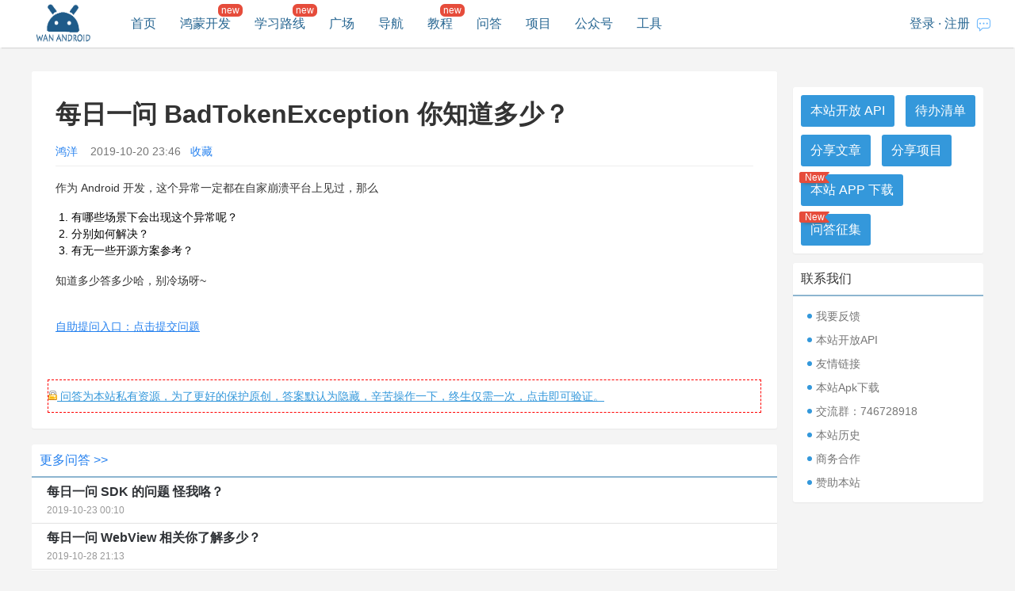

--- FILE ---
content_type: text/html;charset=UTF-8
request_url: https://www.wanandroid.com/wenda/show/9702
body_size: 19571
content:


<!DOCTYPE html>
<html>
<head>

<meta http-equiv="Content-Type" content="text/html; charset=UTF-8" />
<title>每日一问 BadTokenException 你知道多少？-玩Android - wanandroid.com</title>

<meta name="baidu-site-verification" content="AjVAHSzyrE" />
<meta name="author" content="lmj">
<meta data-vue-meta="true" data-vmid="keywords" name="keywords" content="玩Android,学Android,wanandroid,xueandroid,Android知识体系,Android开发工具,自定义View"/>
<meta data-vue-meta="true" data-vmid="description" name="description" content="玩Android是一个每日推荐20~30篇Android优质文章的站点，提供Android常用工具和常用网站，并以知识体系的形式展现所有的文章分类。"/>

<link rel="shortcut icon" href="/resources/image/favicon.ico">
<link rel="stylesheet" type="text/css" href="/resources/css/reset.css" />
<link rel="stylesheet" type="text/css" href="/resources/css/jquery.harame.css" />
<link rel="stylesheet" type="text/css" href="/resources/css/iconfont/iconfont.css?v=3" />
<link rel="stylesheet" type="text/css" href="/resources/css/pc/dialog.css?v=4" />
<link rel="stylesheet" type="text/css" href="/resources/css/pc/common.css?v=23" />
<link rel="stylesheet" type="text/css" href="/resources/css/pc/header.css?v=8" />
<!-- jieri -->
<link rel="stylesheet" type="text/css" href="/resources/css/pc/surprise.css?v=1" />
<!-- -->
<script type="text/javascript" src="/resources/js/jquery-1.10.2.min.js"></script>
<script type="text/javascript" src="/resources/js/jquery-migrate-1.2.1.min.js"></script>
<script type="text/javascript" src="/resources/js/jquery.harame.js"></script>
<script type="text/javascript" src="/resources/js/pc/common.js?v=5"></script>

<!-- <script async src="//pagead2.googlesyndication.com/pagead/js/adsbygoogle.js"></script> -->
<script>

 /* (adsbygoogle = window.adsbygoogle || []).push({
    google_ad_client: "ca-pub-6857356622430344",
    enable_page_level_ads: true
 }); */
</script>
<script type="text/javascript">
	var basepath = "/";
	var _debug = true;
</script>
<script type="text/javascript">
	var _hmt = _hmt || [];
	(function() {
	  var hm = document.createElement("script");
	  hm.src = "https://hm.baidu.com/hm.js?90501e13a75bb5eb3d067166e8d2cad8";
	  var s = document.getElementsByTagName("script")[0]; 
	  s.parentNode.insertBefore(hm, s);
	})();
</script>
<span style="display: none;" id="basepath">/</span>

	
<script type="text/javascript"
	src="/resources/js/md-avatar.js"></script>
	
<link rel="stylesheet" type="text/css"
      href="/resources/css/blog/default.css?v=2" />
<link rel="stylesheet" type="text/css" href="/resources/css/wenda/simplemde.min.css" />
<link rel="stylesheet" type="text/css" href="/resources/css/wenda/font-awesome.min.css" />
<link rel="stylesheet" type="text/css" href="/resources/css/wenda/wenda_md.css?v=4" />
<link rel="stylesheet" type="text/css"
	href="/resources/css/blog/theme-default.css" />
<script type="text/javascript"
	src="/resources/js/simplemde.min.js"></script>
<script type="text/javascript"
	src="/resources/js/xss.js"></script>
<script type="text/javascript"
	src="/resources/js/highlight.pack.js"></script>
	
<style type="text/css">
#inbox{display:none;}
</style>
	
</head>

<body>
	<div class="e">
		


<head>
	<!-- <style type="text/css">
		html {filter:progid:DXImageTransform.Microsoft.BasicImage(grayscale=1);-webkit-filter: grayscale(100%);}
	</style> -->
</head>
<div class="header">
	<div>
	    <div class="logo">
	    		<a href="https://www.wanandroid.com">
	    			<img title="玩安卓" id="logo_img" src="/resources/image/pc/logo.png" width="68px" height="50px"  alt="wan android logo" />
	    		</a>
	    	</div>
	    <div class="nav">
	        <ul>
	            <li id="index"><a href="/index">首页</a></li>
	            <li id="harmony" class="new"><a href="/harmony/index">鸿蒙开发</a></li>
	            <li id="route" class="new"><a href="/route/list">学习路线</a></li>
	            <li id="userArticle"><a href="/user_article">广场</a></li> 
	            <li id="navi"><a href="/navi">导航</a></li>
	            <li id="book" class="new"><a href="/book/list">教程</a></li>
	            <li id="wenda"><a href="/wenda">问答</a></li>
	    	 
	            <li id="projectIndex"><a href="/projectindex">项目</a></li> 
	            <li id="wxarticle"><a href="/wxarticle">公众号</a></li>
	            
	           
	            <li id="tools"><a href="/tools">工具</a></li>
	            
	            
	            
	        </ul>
	    </div>
	    <div class="nav_login">
	    	
		    	<ul class="loginNav">
		            <li><a onclick="showLoginDialog()">登录</a></li>
		            <li>·</li>
		            <li><a onclick="showRegisterDialog()">注册</a></li>
		        </ul>
	    	
	        
		   <div class="header_inbox">
			   
		        
			        <a target="_blank" href="/message/lg/history/list/1">
			       		<span class="iconfont iconxiaoxi"></span>
			        </a>
			   
     		</div>
	    </div>
	  
    
	</div>
</div>
<div class="cb"></div>


<div class="dialog_div login_dialog" id="loginDialog">
    <h2 class="title"><span>登录</span><b class="closed"></b></h2>
    <div>
        <input class="normal_input" type="text" name="username" placeholder="请输入用户名" />
        <input class="normal_input" type="password" name="password" placeholder="请输入密码" />
        <p class="ofh">
        	<span class="toRegisterDialog" onclick="showRegister()">去注册</span>
        	<a class="find_psd" target="_blank" href="/blog/show/2947">忘记密码？</a>
        </p>
        <p class="warn"></p>
        <p class="opt_p">
        		<span class="btn save">登录</span>
        	</p>
    </div>
</div>

<div class="dialog_div login_dialog" id="registerDialog">
    <h2 class="title"><span>注册</span><b class="closed"></b></h2>
    <div>
        <input class="normal_input" type="text" name="username" placeholder="请输入用户名" />
        <input class="normal_input" type="password" name="password" placeholder="请输入密码" />
        <input class="normal_input" type="password" name="repassword" placeholder="请输入确认密码" />
        <input class="normal_input" type="text" name="verifyCode" placeholder="请输入验证码"/>
        <p class="ofh"><span class="toLoginDialog" onclick="showLogin()">去登录</span></p>
		<div style="text-align: center; margin: 0px auto 10px;">
			<img
				src="/resources/image/pc/weixin_hongyang.jpg"
				style="width: 150px; height: 150px;" />
			<ul style="font-size: 14px;">
				<li>扫码关注公众号</li>
				<li style="margin-top: 12px;">发送“<span style="color: red;">我爱安卓</span>”
				</li>
				<li>即可获取验证码</li>
			</ul>
		</div>        
        <p class="warn"></p>
        <p class="opt_p">
        		<span class="btn save">注册</span>
        	</p>
    </div>
</div>
<script type="text/javascript">
function showLogin(){
	$("#registerDialog").harameDialog("close");
	$("#loginDialog").harameDialog("open");
}
function showRegister(){
    $("#loginDialog").harameDialog("close");
	$("#registerDialog").harameDialog("open");
}

$(document).ready(function(){
	$("#loginDialog, #registerDialog").harameDialog({
	    closedOnClickOverlay: false,
	    closedSelector: ".closed, .btn.disabled"
	});
	$("#loginDialog input[name='password']").keyup(function(){
		if(13==event.which || 13==event.keyCode){
			$("#loginDialog .save").trigger("click");
		}
	});
	$("#registerDialog input[name='repassword']").keyup(function(){
		if(13==event.which || 13==event.keyCode){
			$("#registerDialog .save").trigger("click");
		}
	});
	$("#loginDialog .save").click(function(){
		var $dom = $("#loginDialog");
		var username = $.trim($dom.find("input[name='username']").val());
		var password = $dom.find("input[name='password']").val();
		
		if( username.length<3){
			$dom.find("input[name='username']").focus();
			$dom.find(".warn").html("用户名至少 3 位");
			return false;
		}
		if(password.length < 6){
			$dom.find("input[name='password']").focus();
			$dom.find(".warn").html("密码至少 6 位");
			return false;
		}
		$.ajax({
	          url: basepath+"user/login",
	          type:"post",
	          data:{
        	  		username: username,
        	  		password: password
	          		},
	          success: function (results) {
	              if(0 != results.errorCode){
	            	  $dom.find(".warn").html(results.errorMsg);
	            		return;
	              }
	              $dom.harameDialog("close");
	              $(".loginNav").hide();
	              if(results.data.type == 1){
	            	  	$("#tools").after('<li id="editor"><a href="/admin/bg/">添加文章</a></li>');
	            	  	$("#userOptNav").prepend('<li><a href="/admin/bg/">后台管理</a></li>');
	              }
	              $("#tools").after('<li id="collect"><a href="/lg/collect">我的收藏</a></li>');
	              if(6 < results.data.username.length){
	            	  	$(".userNav span").html(results.data.username.substring(0,6)+"...");
	              }else{
	            	  	$(".userNav span").html(results.data.username);
	              }
	              $(".userNav").show();
	              //收藏同步
	              //var collectArr = results.data.collectIds;
	              //global.collectflag = true;
	             // if(global.callbackSuccess){
		          //    global.callbackSuccess();
	             // }
	              //collectInStep($(".listArticle .collect"), "artid", collectArr);
	              //window.location.href = "/index";
	              location.reload();      
	          }, 
	          error:function(){
	        	  	$dom.find(".warn").html("网络异常");
	          }
	      });
		
	});
	
	$("#registerDialog .save").click(function(){
		var $dom = $("#registerDialog");
		var username = $.trim($dom.find("input[name='username']").val());
		var password = $dom.find("input[name='password']").val();
		var repassword = $dom.find("input[name='repassword']").val();
		var verifyCode = $dom.find("input[name='verifyCode']").val();

		
		if( 3 > username.length){
			$dom.find("input[name='username']").focus();
			$dom.find(".warn").html("用户名最少3位");
			return false;
		}
		if( 50 < username.length){
			$dom.find("input[name='username']").focus();
			$dom.find(".warn").html("用户名不超过50位");
			return false;
		}
		if(password.length < 6){
			$dom.find("input[name='password']").focus();
			$dom.find(".warn").html("密码至少 6 位");
			return false;
		}
		if(password != repassword){
			$dom.find("input[name='repassword']").focus();
			$dom.find(".warn").html("确认密码与密码不符");
			return false;
		}
		if(verifyCode.length <=0){
			$dom.find("input[name='verifyCode']").focus();
			$dom.find(".warn").html("验证码不能为空");
			return false;
		}
		
		$.ajax({
	          url: basepath+"user/registerV2",
	          type:"post",
	          data:{
	        	  	username: username,
      	  		password: password,
      	  		repassword: repassword,
      	  		verifyCode:verifyCode
	          		},
	          success: function (results) {
	              if(0 != results.errorCode){
	            	  	$dom.find(".warn").html(results.errorMsg);
	            		return;
	              }
	              $dom.harameDialog("close");
	              $(".loginNav").hide();
	              if(results.data.type == 1){
	            	  	$("#tools").after('<li id="editor"><a href="/admin/bg/">添加文章</a></li>');
	            	  	$("#userOptNav").prepend('<li><a href="/admin/bg/">后台管理</a></li>');
	              }
	              $("#tools").after('<li id="collect"><a href="/lg/collect">我的收藏</a></li>');
	              if(6 < results.data.username.length){
	            	  	$(".userNav span").html(results.data.username.substring(0,6)+"...");
	              }else{
	            	  	$(".userNav span").html(results.data.username);
	              }
	              $(".userNav").show();
	            //收藏同步
	             // var collectArr = results.data.collectIds;
	              //collectInStep($(".listArticle .collect"), "artid", collectArr);
	             // global.collectflag = true;
	              //window.location.href = "/index";
	              location.reload();      
	          }, 
	          error:function(){
	        	  	$dom.find(".warn").html("网络异常");
	          }
	      });
		
	});
});
</script>


<div class="login_dialog dialog_div" id="wxDialog">
    <h2 class="title"><span>解锁回答区域</span><b class="closed"></b></h2>
            
           	<div style="text-align: center;margin: 0px auto 10px;">
	            <img src="/resources/image/pc/weixin_hongyang.jpg" style="width: 150px;height:150px;"/>
	            <ul style="font-size: 14px;">
	            		<li>扫码关注公众号</li>
	            		<li style="margin-top: 12px;">发送“<span style="color: red;">我爱安卓</span>”</li>
	            </ul>
	            <input type="text" name="wxcode" placeholder="输入返回的验证码" style="font-size:14px;height: 20px;line-height: 20px;margin-top: 12px;border: 1px solid #adadad;margin-bottom: 12px;"/>
	        		<p style="font-size: 12px;color:#666;">若你登陆，将永久解锁；<br/>若未登录，仅本机解锁。</p>
	        		<p class="warn" style="color: red;display: none;font-size: 14px;"></p>
	        		<p class="opt_p">
	                <span class="btn save" style="width: 80%;font-size: 16px;line-height: 36px;height: 36px;">解锁回答区域</span>
	            </p>
            </div>
</div>
<script type="text/javascript">

$(document).ready(function(){
	$("#wxDialog").harameDialog({
	    closedOnClickOverlay: false,
	    closedSelector: ".closed, .btn.disabled"
	});
	
	$("#wxDialog .save").click(function(){
		var $dom = $("#wxDialog");
		var wxcode = $.trim($dom.find("input[name='wxcode']").val());
		if(wxcode == ""){
			$dom.find(".warn").show();
       	  	$dom.find(".warn").html("验证码不能为空");
       	  	return;
		}
		$.ajax({
	          url: basepath+"auth/wenda",
	          type:"get",
	          data:{wxcode: wxcode},
	          success: function (results) {
	              if(0 != results.errorCode){
	            	  	  $dom.find(".warn").show();
		            	  $dom.find(".warn").html(results.errorMsg);
		            	  $dom.find("input[name='wxcode']").val("")
		            	return;
		          }
	              localStorage.setItem("wanandroid.wenda.comments", 1);
	              location.reload();      
	          }, 
	          error:function(){
	        	    $dom.find(".warn").show();
	        	  	$dom.find(".warn").html("网络异常");
	          }
	      });
		
	});
	
});
</script>



<div class="login_dialog dialog_div" id="wxRegisterDialog">
	<h2 class="title">
		<span>获取注册验证码</span><b class="closed"></b>
	</h2>

	<div style="text-align: center; margin: 0px auto 10px;">
		<img
			src="/resources/image/pc/weixin_hongyang.jpg"
			style="width: 150px; height: 150px;" />
		<ul style="font-size: 14px;">
			<li>扫码关注公众号</li>
			<li style="margin-top: 12px;">发送“<span style="color: red;">我爱安卓</span>”
			</li>
			<li>即可获取验证码</li>
		</ul>
	</div>
</div>
<script type="text/javascript">
	$(document).ready(function() {
		$("#wxRegisterDialog").harameDialog({
			closedOnClickOverlay : false,
			closedSelector : ".closed, .btn.disabled"
		});
	});
</script>


<script type="text/javascript">
function activenav(id){
    $("#"+ id).addClass("active");
}

function showLoginDialog(){
	$("#loginDialog").harameDialog("open");
	$("#loginDialog input[name='username']").focus();
}

function showWxDialog(){
	$("#wxDialog").harameDialog("open");
}
function showRegisterDialog(){
	$("#registerDialog").harameDialog("open");
	$("#registerDialog input[name='username']").focus();
}

function showWxRegisterDialog(){
	$("#wxRegisterDialog").harameDialog("open");
}
$(document).ready(function(){
	$(".userNav span").mouseenter(function(){
		$(this).parents(".userNav").find("div").show();
	});
	$(".userNav").mouseleave(function(){
		$(this).find("div").hide();
	});
	$("form[name='searchForm']").find(".search").click(function(){
		var k = $.trim($("form[name='searchForm']").find("input").val());
		console.log(k);
		if(k == "关闭新年皮肤"){
			localStorage.setItem("wanandroid.index.close_newyear",1)
			location.reload();
			return false;
		}
		if(k == "打开新年皮肤"){
			localStorage.setItem("wanandroid.index.close_newyear",0)
			location.reload();
			return false;
		}
		
		if(0 < k.length){
			if(100 < k.length){
				k = k.substring(0,100);
				$("form[name='searchForm']").find("input").val(k)
			}
			$("form[name='searchForm']").submit();
		}
	});
	$("form[name='searchForm']").find("input").focus(function(){
		$(this).parent("form").addClass("active");
	}).blur(function(){
	 	$(this).parent("form").removeClass("active");
	 });
	
});
</script>
		<div class="e_container mt30">
			<div class="main_content_l">
				<div class="block">
					<div id="blogDetail" >
						<div class="blog_header">
							<h1 class="blog_title">每日一问 BadTokenException 你知道多少？</h1>
							<p class="blog_note">
								<span style="color: #607fa6;"><a href="/article/list/0?author=xiaoyang">
									
										鸿洋
									
									
								</a></span>&nbsp;&nbsp;
								<span style="color: #767676;">2019-10-20 23:46</span>&nbsp;&nbsp;
								
									
									
										<a artid="9702"  class="collect " >收藏</a>
									
								
							</p>
						</div>
						<div id="show" >
							<div id="wenda_md_container">
							 <p>作为 Android 开发，这个异常一定都在自家崩溃平台上见过，那么</p>
<ol>
<li>有哪些场景下会出现这个异常呢？</li>
<li>分别如何解决？</li>
<li>有无一些开源方案参考？</li>
</ol>
<p>知道多少答多少哈，别冷场呀~</p>
							
							
							
							<p style="margin-top: 32px;"><a href="https://wanandroid.com/wenda/show/8857" >自助提问入口：点击提交问题</a></p>
							
							</div>
						</div>
					</div>
					
					<div id="auth_area" style="display: none;border: 1px dashed red;height: 40px;margin:20px;" >
						 <img src="/resources/image/pc/locked.gif"/><a onclick="showWxDialog()" style="line-height:40px;font-size: 14px;color: #3498db;text-decoration: underline;" >
						 问答为本站私有资源，为了更好的保护原创，答案默认为隐藏，辛苦操作一下，终生仅需一次，点击即可验证。</a>
					</div>
					
					
					
					<div class="comment_content" style="margin: 20px 30px 20px;display: none;" >
						<!-- 评论区域 -->	
						<div class="add_comment_area" id="wenda_md_container" >
							<div class="user_avatar currentUsers" style="float: left;margin-top: 10px;width:30px;" user_name=""></div>
							<div class="user_comment" style="float: right;width: 92%;">
								<textarea id="comment_input"></textarea>
								<div class="comment_opt">
									
									<span style="font-size: 14px;color: #3498db;">
										
											<a style="font-size: 14px;color: #3498db;" href="https://www.wanandroid.com/wenda/show/9844" >上一问</a> &nbsp;&nbsp;
										
										
											<a style="font-size: 14px;color: #3498db;"  href="https://www.wanandroid.com/wenda/show/9655">下一问</a>
										
										<a style="margin-left: 20px;line-height: 20px;">
										
										
										
											<a artid="9702"  class="collect "  style="color: #3498db;">有新回答请提醒我</a>
										
									</span>
									
										<a style='color:red;cursor: pointer;text-decoration: underline;float: right;' href='/login?to=/wenda/show/9702'>请先登录...</a>
									
									
									
									
									
									  
								</div>
							</div>
						</div>
						<!-- 评论列表 -->
						<div class="comment_list">
							
								<div class="comment_item ">
									<div class="comment_top">
										<div class="zan_show" cid="803" is_zan="0">
											
											
												<span class="zan"></span>
											
											<span class="zan_num">22</span>
										</div>
										<div class="respondent">
											<div class="user_avatar js_avatar" user_name="回家的诱惑"></div>
											<div class="user_info">
												<span  id="msg_id803"><a style="color: #333333;"  href="/user/7590/articles/1">回家的诱惑</a> </span>
												<span class="time">2019-10-16 17:08</span>
											</div>
										</div>
									</div>
									<div class="comment_bottom showAnswerBox"  show="1">
										<div msgid="803" class="comment_detail code_block msgContent"><h3>哪些场景下会出现这个异常？</h3>
<h4>源码分析：</h4>
<p>AS中全局搜索<em>BadTokenException</em>，会在ViewRootImpl的<code>setView</code>方法中看到好几个抛出这个异常的代码：</p>
<pre><code>         int res = mWindowSession.addToDisplay();
         switch (res) {
             case WindowManagerGlobal.ADD_BAD_APP_TOKEN:
             case WindowManagerGlobal.ADD_BAD_SUBWINDOW_TOKEN:
                 throw new WindowManager.BadTokenException(&quot;Unable to add window -- token &quot; + attrs.token + &quot; is not valid; is your activity running?&quot;);

             case WindowManagerGlobal.ADD_NOT_APP_TOKEN:
                 throw new WindowManager.BadTokenException(&quot;Unable to add window -- token &quot; + attrs.token + &quot; is not for an application&quot;);

             case WindowManagerGlobal.ADD_APP_EXITING:
                 throw new WindowManager.BadTokenException(&quot;Unable to add window -- app for token &quot; + attrs.token + &quot; is exiting&quot;);

             case WindowManagerGlobal.ADD_DUPLICATE_ADD:
                 throw new WindowManager.BadTokenException(&quot;Unable to add window -- window &quot; + mWindow + &quot; has already been added&quot;);

             case WindowManagerGlobal.ADD_MULTIPLE_SINGLETON:
                 throw new WindowManager.BadTokenException(&quot;Unable to add window &quot; + mWindow + &quot; -- another window of type &quot; + mWindowAttributes.type + &quot; already exists&quot;);

             case WindowManagerGlobal.ADD_PERMISSION_DENIED:
                 throw new WindowManager.BadTokenException(&quot;Unable to add window &quot; + mWindow + &quot; -- permission denied for window type &quot; + mWindowAttributes.type);
</code></pre>
<p>可以看到它是根据<em>WindowSession</em>的<code>addToDisplay</code>方法的返回值做判断的，这个方法最终也是调用WMS(<em>WindowManagerService</em>)的<code>addWindow</code>方法。<p/>来看看这个<code>addWindow</code>方法在什么情况下会返回以上7种Flag，首先是<strong>ADD_BAD_APP_TOKEN</strong>：</p>
<pre><code>        WindowToken token = displayContent.getWindowToken(attrs.token);
        if (token == null) {
            ......
            return WindowManagerGlobal.ADD_BAD_APP_TOKEN;
        }
        else if (type == TYPE_TOAST) {
            if (token.windowType != TYPE_TOAST) {
                return WindowManagerGlobal.ADD_BAD_APP_TOKEN;
            }
        }
        else if (type == TYPE_QS_DIALOG) {
            if (token.windowType != TYPE_QS_DIALOG) {
                return WindowManagerGlobal.ADD_BAD_APP_TOKEN;
            }
        }
        else if (rootType == TYPE_WALLPAPER) {
            if (token.windowType != TYPE_WALLPAPER) {
                return WindowManagerGlobal.ADD_BAD_APP_TOKEN;
            }
        }
        else if (rootType == TYPE_ACCESSIBILITY_OVERLAY) {
            if (token.windowType != TYPE_ACCESSIBILITY_OVERLAY) {
                return WindowManagerGlobal.ADD_BAD_APP_TOKEN;
            }
        }
</code></pre>
<p>除了<code>token</code>为空会返回<em>ADD_BAD_APP_TOKEN</em>之外，还有一种情况就是当<code>rootType</code>!=<code>windowType</code>的时候也会返回<em>ADD_BAD_APP_TOKEN</em>。<p/>这两个<code>type</code>就是调用<em>WindowManager</em>的<code>addView</code>方法时传进去的<em>LayoutParams</em>的<code>type</code>，默认是<em>TYPE_APPLICATION</em>。<p/>所以后面那4个else if，也就是检查窗口类型是否匹配了。<p/><strong>那这个token什么时候为空呢？</strong><p/>从上面的代码可以看到，<code>token</code>是通过<em>DisplayContent</em>的<code>getWindowToken</code>方法来获取的（这些<code>WindowToken</code>都保存在一个<em>DisplayContent</em>的<em>HashMap&lt;IBinder, WindowToken&gt;</em>实例中）：</p>
<pre><code>    WindowToken getWindowToken(IBinder binder) {
        return mTokenMap.get(binder);
    }
</code></pre>
<p>它是直接调用<em>Map</em>的<code>get</code>方法，如果返回null的话，很可能是被移除了，搜一下<code>&quot;mTokenMap.remove&quot;</code>，会看到在<code>removeWindowToken</code>方法有调用：</p>
<pre><code>    WindowToken removeWindowToken(IBinder binder) {
        final WindowToken token = mTokenMap.remove(binder);
        if (token != null) {
            token.setExiting();
        }
        return token;
    }
</code></pre>
<p><strong><code>removeWindowToken</code>方法何时被调用呢？</strong><p/>顺藤摸瓜：</p>
<pre><code>DisplayContent.removeAppToken() -&gt;
AppWindowContainerController.removeContainer() -&gt;
ActivityStack.removeWindowContainer() -&gt;
ActivityStack.removeActivityFromHistoryLocked() -&gt;
ActivityStack.activityDestroyedLocked() -&gt;
ActivityManagerService.activityDestroyed() -&gt;
ActivityThread.handleDestroyActivity()
</code></pre>
<p>emmm，现在就很清晰了：<p/>当Activity被Destroy的时候就会调用到<code>removeWindowToken</code>方法，把对应的WindowToken移除，<p/>调用<code>remove</code>方法所传进去的<code>key</code>（IBinder），其实就是ActivityThread调用Activity的<code>attach</code>方法时传进来的，<p/>也就是<code>Activity.mToken</code>了，也是这个Activity所对应的PhoneWindow里面的<code>mAppToken</code>，<p/>这个Activity所对应的WindowManager，它里面也会持有Activity的PhoneWindow，<p/>当调用WindowManager的<code>addView</code>方法时，还会把PhoneWindow的<code>mAppToken</code>赋值给<code>WindowManager.LayoutParams.token</code>！</p>
<p>那么看回上面的那句代码：</p>
<pre><code>// attrs就是调用WindowManager的`addView`方法传进去的LayoutParams
WindowToken token = displayContent.getWindowToken(attrs.token);
</code></pre>
<p>哈哈，知道为什么会是null了吧，此时的attrs.token就是Activity的mToken，当这个Activity被Destroy之后，再通过它的WindowManager添加View，最终就会抛出BadTokenException，这也就对应了开头对这个异常的描述：&quot; is your activity running?&quot;。</p>
<p>感觉话有点多了，下面长话短说...</p>
<p><p/></p>
<p><strong>第二个，ADD_BAD_SUBWINDOW_TOKEN：</strong><p/>返回这个Flag有两种情况：</p>
<ol>
<li>token所对应的Window为空；</li>
<li>这个Window本身就是子窗口（添加Window时的Type值在FIRST_SUB_WINDOW与LAST_SUB_WINDOW之间）；</li>
</ol>
<p><p/></p>
<p><strong>第三个，ADD_NOT_APP_TOKEN：</strong><p/>Window类型为TYPE_APPLICATION（调用WindowManager.addView方法时不指定类型，默认就是这个），但是通过DisplayContent的<code>getWindowToken</code>方法获取到的实例，不是AppWindowToken的实例（AppWindowToken是WindowToken的子类，只有是AppWindowToken才能添加View）。<p/><strong>WindowToken何时为AppWindowToken？</strong><p/>AppWindowToken只有在AppWindowContainerController初始化，而AppWindowContainerController是在ActivityRecord创建时初始化，看到这里基本就可以确定：如果Window类型为TYPE_APPLICATION，则必须添加在Activity上。</p>
<p><p/></p>
<p><strong>第四个，ADD_APP_EXITING：</strong><p/>当AppWindowToken的removed被标记为true时就会返回这个Flag。<p/><strong>何时被标记为true？</strong><p/>细心的同学会发现，在前面贴出来的<code>removeWindowToken</code>（Activity被Destroy时调用）方法里会调用token的<code>setExiting</code>方法，这个<code>removed</code>就是在这时候被标记的，调用顺序为：</p>
<pre><code>WindowToken.setExiting() -&gt;
WindowToken.removeImmediately() -&gt;
AppWindowToken.onRemovedFromDisplay()
</code></pre>
<p><p/></p>
<p><strong>第五个，ADD_DUPLICATE_ADD：</strong><p/>看名字就知道是重复添加的意思了。<p/>除了同一个View不能添加两次，和不能同时添加两个Type为TYPE_APPLICATION_STARTING的View之外，还有一个就是，Toast窗口不能同时存在两个！</p>
<p><p/></p>
<p><strong>第六个，ADD_MULTIPLE_SINGLETON：</strong><p/>SDK28的源码里，WMS的<code>addWindow</code>方法不会返回这个。</p>
<p><p/></p>
<p><strong>第七个，ADD_PERMISSION_DENIED：</strong><p/>很明显就是没权限。<p/>当Type指定为TYPE_PRIVATE_PRESENTATION时（私有），但是所在的显示器却不是私有的，就会返回这个Flag。</p>
<p><p/></p>
<p>终于完了。。。这是我最长的一篇回答了。</p>
<p><p/></p>
<h3>来总结一下抛出BadTokenException的原因以及解决方案：</h3>
<p>原因一共有7个：</p>
<ol>
<li><p>Activity已经Destroy了，还往里面添加View；</p>
</li>
<li><p>添加了2个Type为SUB_WINDOW的View；</p>
</li>
<li><p>使用非Activity的Context添加了Type为TYPE_APPLICATION的View；</p>
</li>
<li><p>Activity在Destroy时还往里面添加View；</p>
</li>
<li><p>同一个View添加了2次，或者，添加了2个Type为TYPE_APPLICATION_STARTING的View；</p>
</li>
<li><p>ADD_MULTIPLE_SINGLETON？不会发生这个的；</p>
</li>
<li><p>把Type为TYPE_PRIVATE_PRESENTATION的View，添加在非私有显示器上；</p>
</li>
</ol>
<p>解决方法，就是避免以上7种做法就行了。</p></div>
										<div class="comment_feedback">
											<span class="answer"
												reply_name="回家的诱惑"
											  	reply_comment_id="803"
											  	reply_user_id="7590"
											  	root_comment_id="803"
											  	is_login="0"
											  	>回复</span>
											  	
											  	
											 
										</div>
										<div class="answer_list">
											
												<div class="answer_item">
													<div>
														<span id="msg_id805" class="p"><a style="color: #3498db;"  href="/user/830/articles/1">nanchen2251</a>&nbsp;:&nbsp;<a style="color: #3498db;" href="/user/7590/articles/1">@回家的诱惑</a>&nbsp;</span>
														
														
														
														
															<p msgid="805" class="c msgContent">讲的比较到位。</p>
														
													</div>
													<div>
														<span class="t">2019-10-17 10:30</span>
														<span class="answer"
														is_login="0"
														reply_name="nanchen2251"
													  	reply_comment_id="805"
													  	reply_user_id="830"
													  	root_comment_id="803"
												  		>回复</span>
												  		
												  		
													</div>
												</div>
											
												<div class="answer_item">
													<div>
														<span id="msg_id857" class="p"><a style="color: #3498db;"  href="/user/7590/articles/1">回家的诱惑</a>&nbsp;:&nbsp;<a style="color: #3498db;" href="/user/7590/articles/1">@回家的诱惑</a>&nbsp;</span>
														
														
														  <p msgid="857" class="c contentSmall msgContent">补充：一些常见的场景就是：
<p/>
<p>1. 列表在“加载更多”的时候，退出了该Activity，从后台拉取数据成功时，Activity已经被Destroy了。（对应Flag: ADD_BAD_A<a class="more">&nbsp;&nbsp;...查看更多</a></p>
														  <p class="c contentFull" style="display: none;" >补充：一些常见的场景就是：
<p/>
<p>1. 列表在“加载更多”的时候，退出了该Activity，从后台拉取数据成功时，Activity已经被Destroy了。（对应Flag: ADD_BAD_APP_TOKEN）</p>
<p/>
<p>2. 在Service中使用WindowManager添加悬浮窗 或者，弹出对话框时，使用的是默认的TYPE_APPLICATION类型，即没有指定View类型为SYSTEM_WINDOW。（对应Flag: ADD_NOT_APP_TOKEN）</p>
<p/>
<p>3. 像@cscxzxzc 同学所说的那样，在Activity中showDialog，使用了Application的Context。（对应Flag: ADD_NOT_APP_TOKEN）</p>
<p/>
<p>4. 7.1.1版本，在调用Toast的show方法之后，主线程卡住的时间 &gt; 该Toast的显示时长。（对应Flag: ADD_BAD_APP_TOKEN）</p></p>
														
														
														
													</div>
													<div>
														<span class="t">2019-11-01 10:01</span>
														<span class="answer"
														is_login="0"
														reply_name="回家的诱惑"
													  	reply_comment_id="857"
													  	reply_user_id="7590"
													  	root_comment_id="803"
												  		>回复</span>
												  		
												  		
													</div>
												</div>
											
												<div class="answer_item">
													<div>
														<span id="msg_id862" class="p"><a style="color: #3498db;"  href="/user/2/articles/1">鸿洋</a>&nbsp;:&nbsp;<a style="color: #3498db;" href="/user/7590/articles/1">@回家的诱惑</a>&nbsp;</span>
														
														
														
														
															<p msgid="862" class="c msgContent">仔细看了下，二次回复做的比较轻量，用了太多标签，确实会乱~~ 暂时修复不了啦。</p>
														
													</div>
													<div>
														<span class="t">2019-11-02 14:06</span>
														<span class="answer"
														is_login="0"
														reply_name="鸿洋"
													  	reply_comment_id="862"
													  	reply_user_id="2"
													  	root_comment_id="803"
												  		>回复</span>
												  		
												  		
													</div>
												</div>
											
												<div class="answer_item">
													<div>
														<span id="msg_id874" class="p"><a style="color: #3498db;"  href="/user/7590/articles/1">回家的诱惑</a>&nbsp;:&nbsp;<a style="color: #3498db;" href="/user/2/articles/1">@鸿洋</a>&nbsp;</span>
														
														
														
														
															<p msgid="874" class="c msgContent">哈哈，没事啦，鸿神辛苦了~</p>
														
													</div>
													<div>
														<span class="t">2019-11-04 18:59</span>
														<span class="answer"
														is_login="0"
														reply_name="回家的诱惑"
													  	reply_comment_id="874"
													  	reply_user_id="7590"
													  	root_comment_id="803"
												  		>回复</span>
												  		
												  		
													</div>
												</div>
											
												<div class="answer_item">
													<div>
														<span id="msg_id938" class="p"><a style="color: #3498db;"  href="/user/35635/articles/1">17611235915</a>&nbsp;:&nbsp;<a style="color: #3498db;" href="/user/7590/articles/1">@回家的诱惑</a>&nbsp;</span>
														
														
														  <p msgid="938" class="c contentSmall msgContent">你好，能否抽点时间帮忙看看我发的评论的错误属于那种情况，从堆栈能看出属于ADD_BAD_APP_TOKEN或者ADD_BAD_SUBWINDOW_TOKEN。但是你的第一种如果是使用他的windowm<a class="more">&nbsp;&nbsp;...查看更多</a></p>
														  <p class="c contentFull" style="display: none;" >你好，能否抽点时间帮忙看看我发的评论的错误属于那种情况，从堆栈能看出属于ADD_BAD_APP_TOKEN或者ADD_BAD_SUBWINDOW_TOKEN。但是你的第一种如果是使用他的windowmanager去addView报错应该是没有handleResumeActivity，而是普通的addView.我这个看起来还是在启动activity的时候报错了，猜测是启动activity耗时导致token被移除，但是无法重现</p>
														
														
														
													</div>
													<div>
														<span class="t">2019-11-21 18:28</span>
														<span class="answer"
														is_login="0"
														reply_name="17611235915"
													  	reply_comment_id="938"
													  	reply_user_id="35635"
													  	root_comment_id="803"
												  		>回复</span>
												  		
												  		
													</div>
												</div>
											
										</div>
									</div>
								</div>
							
								<div class="comment_item ">
									<div class="comment_top">
										<div class="zan_show" cid="799" is_zan="0">
											
											
												<span class="zan"></span>
											
											<span class="zan_num">3</span>
										</div>
										<div class="respondent">
											<div class="user_avatar js_avatar" user_name="cscxzxzc"></div>
											<div class="user_info">
												<span  id="msg_id799"><a style="color: #333333;"  href="/user/28454/articles/1">cscxzxzc</a> </span>
												<span class="time">2019-10-16 15:24</span>
											</div>
										</div>
									</div>
									<div class="comment_bottom showAnswerBox"  show="1">
										<div msgid="799" class="comment_detail code_block msgContent"><p>来暖个场，见过在设置Dialog的时候遇到过，我记得挺清楚的（我靠希望wan android以后能定时保持一下输入的信息，刚刚放了个链接跳过去回来就没了）<p/>1.下面这个demo中就报了这个错误</p>
<pre><code>btn.setOnClickListener(new View.OnClickListener(){
        @Override
        public void onClick(View v) {
                new AlertDialog.Builder(getApplicationContext())
                                .setTitle(&quot;BadTokenDialog???&quot;)
                                .setMessage(&quot;No, I am OK !&quot;)
                                .setPositiveButton(&quot;OK&quot;, new DialogInterface.OnClickListener() {
                                        @Override
                                        public void onClick(DialogInterface dialog, int which) {

                                        }
                                }).create()
                                .show();
                }
});

//Logcat
android.view.WindowManager$BadTokenException: Unable to add window -- token null is not for an application
        at android.view.ViewRootImpl.setView(ViewRootImpl.java:543)
        at android.view.WindowManagerGlobal.addView(WindowManagerGlobal.java:259)
        at android.view.WindowManagerImpl.addView(WindowManagerImpl.java:69)
        at android.app.Dialog.show(Dialog.java:286)
</code></pre><p>2.将AlertDialog.Builder(getApplicationContext())改成AlertDialog.Builder(MainActivity.this)就好了。<p/>我上官方文档搜了下BadTokenException<p/><a href></a><p/>发现它是个运行时异常，那解决方法就是捕捉异常并处理，或者修改代码来避免异常。<p/>它介绍说是尝试添加的View的LayoutParams.token是无效的，我看了下这个LayoutParams.token<p/><a href></a><p/>它只告诉说每一个Window对象都具有一个Token标识，一般系统会帮我们填写的。</p>
<p>我就准备去看一看这个token是怎么来的，</p>
<pre><code>// /frameworks/base/core/java/android/view/WindowManager.java

2170        /**
2171         * Identifier for this window.  This will usually be filled in for
2172         * you.
2173         */
2174        public IBinder token = null;


2634        public LayoutParams(Parcel in) {
2635            ........
2653            ........
2654            token = in.readStrongBinder();
                }
</code></pre><p>在看一下 /frameworks/base/core/java/android/os/HwParcel.java</p>
<pre><code>/**
468     * Reads a strong binder value from the parcel.
469     * @return binder object read from parcel or null if no binder can be read
470     * @throws IllegalArgumentException if the parcel has no more data
471     */
472    public native final IHwBinder readStrongBinder();
</code></pre><p>发现它是c++底层实现的返回Token</p>
<p>后来我查到一篇罗神写的博客，看一下大致了解了一点点，分享出来后我再去认真看一遍<a href="https://blog.csdn.net/luoshengyang/article/details/8275938">Android应用程序窗口（Activity）与WindowManagerService服务的连接过程分析</a></p>
<p>我这个Dialog的问题呢，我想的应该是Token越级了，一个Activity的Token，应该是不能使用Applicarion的Token的，否者是否可以实现在其他的APP中弹出一个Dialog了。</p>
<p>3.因为还只是个学生，开源的框架用得不多，这个就不知道了，上面的也不知道回答得对不对，不对请大佬们帮忙指正一下。</p></div>
										<div class="comment_feedback">
											<span class="answer"
												reply_name="cscxzxzc"
											  	reply_comment_id="799"
											  	reply_user_id="28454"
											  	root_comment_id="799"
											  	is_login="0"
											  	>回复</span>
											  	
											  	
											 
										</div>
										<div class="answer_list">
											
												<div class="answer_item">
													<div>
														<span id="msg_id800" class="p"><a style="color: #3498db;"  href="/user/28454/articles/1">cscxzxzc</a>&nbsp;:&nbsp;<a style="color: #3498db;" href="/user/28454/articles/1">@cscxzxzc</a>&nbsp;</span>
														
														
														
														
															<p msgid="800" class="c msgContent">呀！第二遍忘记上传截图了，对于大家说的Toast，我原来好像见过一篇文章就说是有个开源的方案替换Toast的。现在忘了</p>
														
													</div>
													<div>
														<span class="t">2019-10-16 15:32</span>
														<span class="answer"
														is_login="0"
														reply_name="cscxzxzc"
													  	reply_comment_id="800"
													  	reply_user_id="28454"
													  	root_comment_id="799"
												  		>回复</span>
												  		
												  		
													</div>
												</div>
											
										</div>
									</div>
								</div>
							
								<div class="comment_item ">
									<div class="comment_top">
										<div class="zan_show" cid="1781" is_zan="0">
											
											
												<span class="zan"></span>
											
											<span class="zan_num">1</span>
										</div>
										<div class="respondent">
											<div class="user_avatar js_avatar" user_name="道克苏"></div>
											<div class="user_info">
												<span  id="msg_id1781"><a style="color: #333333;"  href="/user/81254/articles/1">道克苏</a> </span>
												<span class="time">2020-11-05 15:32</span>
											</div>
										</div>
									</div>
									<div class="comment_bottom showAnswerBox"  show="1">
										<div msgid="1781" class="comment_detail code_block msgContent"><p>以上大佬们说的都不错，我主要从解决方案方面入手，主要针对android.view.WindowManager$BadTokenException。</p>
<p>常见的，我们会经历过下面这个crash：android.view.WindowManager$BadTokenException: Unable to add window -- token android.os.BinderProxy@333a268 is not valid; is your activity running?<p/>上面也分析过了，就是经过异步请求返回后显示dialog，然而当前 Activity 已经被销毁，从而抛出异常。<p/>那么如何规避呢？网上常见的方案是通过在显示弹窗前加上 <em>Activity.isFinishing()</em> 的判断，这做法一定是正确的吗？答案是否定的，因为如果我们没有设置任何 configChanges 属性或者固定屏幕方向一类的配置，那么我们知道，屏幕旋转后会销毁重建当前activity，但是此时 <em>Activity.isFinishing()</em> 方法返回的结果是 false，也就是说，当你异步返回显示弹窗前旋转了屏幕并退出当前页面，那么这层保障是无效的，必crash。解决这个问题可以有两种做法：</p>
<ol>
<li>如果在固定了屏幕尺寸或者设置了 configChanges 属性情况下，那么 Activity 不会在屏幕变化后重建，就不会导致销毁，那么可以直接通过 Activity.isFinishing() 方法来解决。</li>
<li>如果没有设置 configChanges 属性，我们需要额外添加 Activty.isDestroyed() 来与 Activity.isFinishing() 双重保证，因为页面配置信息变化后 Activity.isFinishing() 方法依旧返回 false，而这里 isDestroyed() 方法返回 true，额外保证程序正常运行。</li>
</ol>
<p>新建了一个项目，主要用来收集日常bug和Android的疑难杂症，欢迎投出你的问题：<a href="https://github.com/Moosphan/Android-Bug-Collections/issues">https://github.com/Moosphan/Android-Bug-Collections/issues</a></p></div>
										<div class="comment_feedback">
											<span class="answer"
												reply_name="道克苏"
											  	reply_comment_id="1781"
											  	reply_user_id="81254"
											  	root_comment_id="1781"
											  	is_login="0"
											  	>回复</span>
											  	
											  	
											 
										</div>
										<div class="answer_list">
											
												<div class="answer_item">
													<div>
														<span id="msg_id1782" class="p"><a style="color: #3498db;"  href="/user/2/articles/1">鸿洋</a>&nbsp;:&nbsp;<a style="color: #3498db;" href="/user/81254/articles/1">@道克苏</a>&nbsp;</span>
														
														
														
														
															<p msgid="1782" class="c msgContent">感谢分享~</p>
														
													</div>
													<div>
														<span class="t">2020-11-05 18:11</span>
														<span class="answer"
														is_login="0"
														reply_name="鸿洋"
													  	reply_comment_id="1782"
													  	reply_user_id="2"
													  	root_comment_id="1781"
												  		>回复</span>
												  		
												  		
													</div>
												</div>
											
										</div>
									</div>
								</div>
							
								<div class="comment_item ">
									<div class="comment_top">
										<div class="zan_show" cid="801" is_zan="0">
											
											
												<span class="zan"></span>
											
											<span class="zan_num">1</span>
										</div>
										<div class="respondent">
											<div class="user_avatar js_avatar" user_name="残页"></div>
											<div class="user_info">
												<span  id="msg_id801"><a style="color: #333333;"  href="/user/12467/articles/1">残页</a> </span>
												<span class="time">2019-10-16 16:41</span>
											</div>
										</div>
									</div>
									<div class="comment_bottom showAnswerBox"  show="1">
										<div msgid="801" class="comment_detail code_block msgContent"><p>这个异常在需要操作Window（比如addView），但是这个Window是无效的时，就会报出来<p/>比较常见的场景是：<p/>1.显示Dialog或者PopupWindow，但对应的Activity已经销毁时，解决方法就是显示之前判断一下，如果已被销毁就不要显示<p/>2.还是显示Dialog或者PopupWindow，但传入的Context为Application或Service等没有Window的context，且没有设置type为允许无window显示的<p/>3.Android 7.1上面因为Toast引发的BadTokenException，解决方案就是修改对应的mTN，在handler中catch该异常<p/>4.之前无聊看见的，一个比较少见的问题，在启动一个android:noHistory设置为true的activity时，如果在UI还没显示出来的时候（准确说是 ActivityThread.handleResumeActivity 之前）有地方耗时较长卡着了，这时候用户按了home键触发stop，则执行到 ActivityThread.handleResumeActivity 时，会报出这个错，原因是noHistory设置为true的activity触发stop时，会被AMS顺带着destory，client端处理超时会引发该activity被AMS强制销毁；而这个销毁的过程会把对应的token也一起销毁，当执行到handleResumeActivity时，显示ui却找不到token，就爆炸了。<a href="https://blog.csdn.net/dreamfly130/article/details/80775275">具体可以看这里</a></p></div>
										<div class="comment_feedback">
											<span class="answer"
												reply_name="残页"
											  	reply_comment_id="801"
											  	reply_user_id="12467"
											  	root_comment_id="801"
											  	is_login="0"
											  	>回复</span>
											  	
											  	
											 
										</div>
										<div class="answer_list">
											
										</div>
									</div>
								</div>
							
								<div class="comment_item ">
									<div class="comment_top">
										<div class="zan_show" cid="793" is_zan="0">
											
											
												<span class="zan"></span>
											
											<span class="zan_num">1</span>
										</div>
										<div class="respondent">
											<div class="user_avatar js_avatar" user_name="konomi"></div>
											<div class="user_info">
												<span  id="msg_id793"><a style="color: #333333;"  href="/user/11643/articles/1">konomi</a> </span>
												<span class="time">2019-10-16 10:37</span>
											</div>
										</div>
									</div>
									<div class="comment_bottom showAnswerBox"  show="1">
										<div msgid="793" class="comment_detail code_block msgContent"><p>这个异常主要发生在Android 7.x。Toast是系统层面的，不依赖前台页面，存在滥用问题。早期4.+时代做悬浮窗的时候就会把Window的类型设置为TYPE_TOAST。随着Google在Android系统版本上的不断迭代优化，终于在Android7.1.1的时候开发出了这个Bug。Android 7.1.1开始为了避免Toast被滥用，Google给Toast加上了token，这个token有个过期时间，应用在主线程处理其他任务而没能及时弹Toast，处理完任务回来弹Toast的时候，如果token过期了，WindowManager调用addView的时候就会抛出BadTokenException。解决方案可以参考Android 8.0的做法，Android 8.0在WindowManager调用addView的时候做了try-catch，这是从系统层面去解决这个问题。。。但是7.x系列只能开发者通过版本号判断，通过反射传入Handler，在dispatchMessage的时候去捕获这个异常了。<p/>其实发展到现在，Toast的毛病挺多的。早期我们为了避免Toast一个一个排队的弹，会把Toast声明成单例的，每次只要setText然后show就行了(Weex里提供给H5的封装也是这种做法。。。然后在Oppo 9.0的机子上就出现了Toast弹过一次之后就弹不出了)，但是这种做法在Android 9.0又会出弹过一个Toast之后Toast弹不出的问题...因为Android 9.0做了优化，你就算每次都调用Toast.makeText().show()也只会显示一个Toast，不会有排队弹的效果。最坑的还是关闭通知权限后弹不出Toast(小米系统做了优化，关闭通知权限也还能弹，要看到这个问题要用非小米系统的Android机)</p></div>
										<div class="comment_feedback">
											<span class="answer"
												reply_name="konomi"
											  	reply_comment_id="793"
											  	reply_user_id="11643"
											  	root_comment_id="793"
											  	is_login="0"
											  	>回复</span>
											  	
											  	
											 
										</div>
										<div class="answer_list">
											
										</div>
									</div>
								</div>
							
								<div class="comment_item ">
									<div class="comment_top">
										<div class="zan_show" cid="792" is_zan="0">
											
											
												<span class="zan"></span>
											
											<span class="zan_num">1</span>
										</div>
										<div class="respondent">
											<div class="user_avatar js_avatar" user_name="yz_叶少磐"></div>
											<div class="user_info">
												<span  id="msg_id792"><a style="color: #333333;"  href="/user/27537/articles/1">yz_叶少磐</a> </span>
												<span class="time">2019-10-16 09:04</span>
											</div>
										</div>
									</div>
									<div class="comment_bottom showAnswerBox"  show="1">
										<div msgid="792" class="comment_detail code_block msgContent"><p>这个在api25的android手机可能会出现，toast要show但是token过期的问题。</p></div>
										<div class="comment_feedback">
											<span class="answer"
												reply_name="yz_叶少磐"
											  	reply_comment_id="792"
											  	reply_user_id="27537"
											  	root_comment_id="792"
											  	is_login="0"
											  	>回复</span>
											  	
											  	
											 
										</div>
										<div class="answer_list">
											
										</div>
									</div>
								</div>
							
								<div class="comment_item ">
									<div class="comment_top">
										<div class="zan_show" cid="924" is_zan="0">
											
											
												<span class="zan"></span>
											
											<span class="zan_num">0</span>
										</div>
										<div class="respondent">
											<div class="user_avatar js_avatar" user_name="17611235915"></div>
											<div class="user_info">
												<span  id="msg_id924"><a style="color: #333333;"  href="/user/35635/articles/1">17611235915</a> </span>
												<span class="time">2019-11-19 15:28</span>
											</div>
										</div>
									</div>
									<div class="comment_bottom showAnswerBox"  show="1">
										<div msgid="924" class="comment_detail code_block msgContent"><p>巧了，最近看崩溃平台发现一个量大的崩溃就是BadTokenException<p/>楼上回答的很多情况，但是看起来好想还不是我的这种。</p>
<pre><code> android.view.WindowManager$BadTokenException: Unable to add window -- token android.os.BinderProxy@dd4bb84 is not valid; is your activity running?
        at android.view.ViewRootImpl.setView(ViewRootImpl.java:704)
        at android.view.WindowManagerGlobal.addView(WindowManagerGlobal.java:322)
        at android.view.WindowManagerImpl.addView(WindowManagerImpl.java:85)
        at android.app.ActivityThread.handleResumeActivity(ActivityThread.java:3414)
        at android.app.ActivityThread.handleLaunchActivity(ActivityThread.java:2677)
        at android.app.ActivityThread.access$1100(ActivityThread.java:180)
        at android.app.ActivityThread$H.handleMessage(ActivityThread.java:1517)
        at android.os.Handler.dispatchMessage(Handler.java:111)
        at android.os.Looper.loop(Looper.java:207)
        at android.app.ActivityThread.main(ActivityThread.java:5856)
        at java.lang.reflect.Method.invoke(Native Method)
        at com.android.internal.os.ZygoteInit$MethodAndArgsCaller.run(ZygoteInit.java:933)
        at com.android.internal.os.ZygoteInit.main(ZygoteInit.java:782)
</code></pre><p>有没有大神能帮忙看看，我测试了noHistory确实可以重现一样的崩溃栈，但是我们的项目中没有设置这个flag。其他的崩溃栈就不吻合了。<p/>跪谢</p></div>
										<div class="comment_feedback">
											<span class="answer"
												reply_name="17611235915"
											  	reply_comment_id="924"
											  	reply_user_id="35635"
											  	root_comment_id="924"
											  	is_login="0"
											  	>回复</span>
											  	
											  	
											 
										</div>
										<div class="answer_list">
											
										</div>
									</div>
								</div>
							
								<div class="comment_item ">
									<div class="comment_top">
										<div class="zan_show" cid="806" is_zan="0">
											
											
												<span class="zan"></span>
											
											<span class="zan_num">0</span>
										</div>
										<div class="respondent">
											<div class="user_avatar js_avatar" user_name="dbcdbc123321"></div>
											<div class="user_info">
												<span  id="msg_id806"><a style="color: #333333;"  href="/user/30457/articles/1">dbcdbc123321</a> </span>
												<span class="time">2019-10-17 20:06</span>
											</div>
										</div>
									</div>
									<div class="comment_bottom showAnswerBox"  show="1">
										<div msgid="806" class="comment_detail code_block msgContent"><p>token失效会导致吗</p></div>
										<div class="comment_feedback">
											<span class="answer"
												reply_name="dbcdbc123321"
											  	reply_comment_id="806"
											  	reply_user_id="30457"
											  	root_comment_id="806"
											  	is_login="0"
											  	>回复</span>
											  	
											  	
											 
										</div>
										<div class="answer_list">
											
										</div>
									</div>
								</div>
							
								<div class="comment_item ">
									<div class="comment_top">
										<div class="zan_show" cid="797" is_zan="0">
											
											
												<span class="zan"></span>
											
											<span class="zan_num">0</span>
										</div>
										<div class="respondent">
											<div class="user_avatar js_avatar" user_name="willwaywang6"></div>
											<div class="user_info">
												<span  id="msg_id797"><a style="color: #333333;"  href="/user/833/articles/1">willwaywang6</a> </span>
												<span class="time">2019-10-16 14:07</span>
											</div>
										</div>
									</div>
									<div class="comment_bottom showAnswerBox"  show="1">
										<div msgid="797" class="comment_detail code_block msgContent"><p>dialog 会出现。</p></div>
										<div class="comment_feedback">
											<span class="answer"
												reply_name="willwaywang6"
											  	reply_comment_id="797"
											  	reply_user_id="833"
											  	root_comment_id="797"
											  	is_login="0"
											  	>回复</span>
											  	
											  	
											 
										</div>
										<div class="answer_list">
											
												<div class="answer_item">
													<div>
														<span id="msg_id798" class="p"><a style="color: #3498db;"  href="/user/833/articles/1">willwaywang6</a>&nbsp;:&nbsp;<a style="color: #3498db;" href="/user/833/articles/1">@willwaywang6</a>&nbsp;</span>
														
														
														
														
															<p msgid="798" class="c msgContent">Toast也会出现，使用这个开源方案解决：https://github.com/PureWriter/ToastCompat</p>
														
													</div>
													<div>
														<span class="t">2019-10-16 14:14</span>
														<span class="answer"
														is_login="0"
														reply_name="willwaywang6"
													  	reply_comment_id="798"
													  	reply_user_id="833"
													  	root_comment_id="797"
												  		>回复</span>
												  		
												  		
													</div>
												</div>
											
										</div>
									</div>
								</div>
							
								<div class="comment_item last">
									<div class="comment_top">
										<div class="zan_show" cid="791" is_zan="0">
											
											
												<span class="zan"></span>
											
											<span class="zan_num">0</span>
										</div>
										<div class="respondent">
											<div class="user_avatar js_avatar" user_name="DaveBoy"></div>
											<div class="user_info">
												<span  id="msg_id791"><a style="color: #333333;"  href="/user/7809/articles/1">DaveBoy</a> </span>
												<span class="time">2019-10-16 08:41</span>
											</div>
										</div>
									</div>
									<div class="comment_bottom showAnswerBox"  show="1">
										<div msgid="791" class="comment_detail code_block msgContent"><p>不知道。挽尊</p></div>
										<div class="comment_feedback">
											<span class="answer"
												reply_name="DaveBoy"
											  	reply_comment_id="791"
											  	reply_user_id="7809"
											  	root_comment_id="791"
											  	is_login="0"
											  	>回复</span>
											  	
											  	
											 
										</div>
										<div class="answer_list">
											
										</div>
									</div>
								</div>
							
						</div>
					</div>
				</div>
				
				<!-- 更多问答 -->
				<div class="block" style="margin-top: 20px;background: #fff;">
					<h2 class="title">
							<span><a class="link" target="_blank" href="/article/list_by_chapter/1?cid=440">更多问答 >></a></span>
						</h2>
						
						<ul class="list_article" >
	            		
	            			<li>
		                    <div style="margin: 8px auto;width: 100%;">
		                        <div class="info_art">
		                            <p style="margin-bottom: 2px;"><a  class="alink" href="https://www.wanandroid.com/wenda/show/9844" target="_blank">每日一问 SDK 的问题 怪我咯？</a></p>
		                            <span class="aniceDate">2019-10-23 00:10</span>
		                        </div>
		                    </div>
		                </li>
	            		
	            			<li>
		                    <div style="margin: 8px auto;width: 100%;">
		                        <div class="info_art">
		                            <p style="margin-bottom: 2px;"><a  class="alink" href="https://www.wanandroid.com/wenda/show/9883" target="_blank">每日一问 WebView 相关你了解多少？</a></p>
		                            <span class="aniceDate">2019-10-28 21:13</span>
		                        </div>
		                    </div>
		                </li>
	            		
	            			<li>
		                    <div style="margin: 8px auto;width: 100%;">
		                        <div class="info_art">
		                            <p style="margin-bottom: 2px;"><a  class="alink" href="https://wanandroid.com/wenda/show/9974" target="_blank">每日一问 这么多R.java 有卵用呀？</a></p>
		                            <span class="aniceDate">2019-11-03 23:50</span>
		                        </div>
		                    </div>
		                </li>
	            		
	            			<li>
		                    <div style="margin: 8px auto;width: 100%;">
		                        <div class="info_art">
		                            <p style="margin-bottom: 2px;"><a  class="alink" href="https://www.wanandroid.com/wenda/show/10049" target="_blank">每日一问 你那么多手指在触摸屏幕，你叫我怎么选？</a></p>
		                            <span class="aniceDate">2019-11-08 23:06</span>
		                        </div>
		                    </div>
		                </li>
	            		
	            			<li>
		                    <div style="margin: 8px auto;width: 100%;">
		                        <div class="info_art">
		                            <p style="margin-bottom: 2px;"><a  class="alink" href="https://wanandroid.com/wenda/show/10174" target="_blank">每日一问 | 控件不都是矩形么？遇到多边形，这个怎么绘制，事件分发怎么处理嘞？</a></p>
		                            <span class="aniceDate">2019-11-13 01:08</span>
		                        </div>
		                    </div>
		                </li>
	            		
	            			<li>
		                    <div style="margin: 8px auto;width: 100%;">
		                        <div class="info_art">
		                            <p style="margin-bottom: 2px;"><a  class="alink" href="https://www.wanandroid.com/wenda/show/9655" target="_blank">每日一问 哪些依赖相关的问题会导致编译失败，该如何处理？</a></p>
		                            <span class="aniceDate">2019-10-15 23:26</span>
		                        </div>
		                    </div>
		                </li>
	            		
	            			<li>
		                    <div style="margin: 8px auto;width: 100%;">
		                        <div class="info_art">
		                            <p style="margin-bottom: 2px;"><a  class="alink" href="https://wanandroid.com/wenda/show/9470" target="_blank">玩Android更新记录 [from 2019-10-02]</a></p>
		                            <span class="aniceDate">2019-10-08 21:44</span>
		                        </div>
		                    </div>
		                </li>
	            		
	            			<li>
		                    <div style="margin: 8px auto;width: 100%;">
		                        <div class="info_art">
		                            <p style="margin-bottom: 2px;"><a  class="alink" href="https://www.wanandroid.com/wenda/show/9286" target="_blank">每日一问 好用到你离不开的插件有哪些？</a></p>
		                            <span class="aniceDate">2019-09-25 21:58</span>
		                        </div>
		                    </div>
		                </li>
	            		
	            			<li>
		                    <div style="margin: 8px auto;width: 100%;">
		                        <div class="info_art">
		                            <p style="margin-bottom: 2px;"><a  class="alink" href="https://www.wanandroid.com/wenda/show/9233" target="_blank">每日一问 屏蔽连续点击的方案有哪些？</a></p>
		                            <span class="aniceDate">2019-09-23 01:01</span>
		                        </div>
		                    </div>
		                </li>
	            		
	            			<li>
		                    <div style="margin: 8px auto;width: 100%;">
		                        <div class="info_art">
		                            <p style="margin-bottom: 2px;"><a  class="alink" href="https://www.wanandroid.com/wenda/show/9177" target="_blank">每日一问 webview 加载的页面好像被劫持了？</a></p>
		                            <span class="aniceDate">2019-09-17 22:41</span>
		                        </div>
		                    </div>
		                </li>
	            		
	            </ul>
				</div>
				
			</div>
			
			<div class="fixed_content_r fixedBlock">
				



	<div class="block user_opt mt20">
		
			<a class="btn  "
				style="margin-top: 10px; margin-left: 10px;" href="/api"
				target="_blank"> 
				本站开放 API
			</a>
		
			<a class="btn  "
				style="margin-top: 10px; margin-left: 10px;" href="/tools/todo"
				target="_blank"> 
				待办清单
			</a>
		
			<a class="btn  "
				style="margin-top: 10px; margin-left: 10px;" href="/user_article/add"
				target="_blank"> 
				分享文章
			</a>
		
			<a class="btn  "
				style="margin-top: 10px; margin-left: 10px;" href="/tmpproject/add"
				target="_blank"> 
				分享项目
			</a>
		
			<a class="btn  new"
				style="margin-top: 10px; margin-left: 10px;" href="/blog/show/2779"
				target="_blank"> 
				本站 APP 下载
			</a>
		
			<a class="btn  new"
				style="margin-top: 10px; margin-left: 10px;" href="/wenda/show/8857"
				target="_blank"> 
				问答征集
			</a>
		
	</div>

				
					<div class="block" style="margin-top: 12px;">
						<h2 class="title">
							<span>联系我们</span>
						</h2>
						<ul class="lead_list">
							
								
									<li><a href="https://github.com/hongyangAndroid/wanandroid" target="_blank">我要反馈</a></li>
								
								
							
								
									<li><a href="http://www.wanandroid.com/blog/show/2" target="_blank">本站开放API</a></li>
								
								
							
								
									<li><a href="http://www.wanandroid.com/ulink" target="_blank">友情链接</a></li>
								
								
							
								
									<li><a href="https://www.wanandroid.com/blog/show/2779" target="_blank">本站Apk下载</a></li>
								
								
							
								
								
									<li><a>交流群：746728918</a></li>
								
							
								
									<li><a href="http://www.wanandroid.com/blog/show/2042" target="_blank">本站历史</a></li>
								
								
							
								
									<li><a href="http://www.wanandroid.com/blog/show/2155" target="_blank">商务合作</a></li>
								
								
							
								
									<li><a href="http://www.wanandroid.com/blog/show/2030" target="_blank">赞助本站</a></li>
								
								
							
						</ul>
					</div>
				
				<div class="zone" style="display: none;">
					<h2 class="c666">目录</h2>
					<div class="menu_list">
						<div id="menuTree"></div>
					</div>
				</div>
			</div>
		</div>
		

<div class="footer">
	<p class="mt10">&copy;2020&nbsp;·&nbsp;wanandroid.com&nbsp;·&nbsp;All Rights Reserved.&nbsp;
		<a target="_blank" href="http://www.beian.miit.gov.cn/">皖ICP备17022096号</a>&nbsp;
		<a href="/about">关于我们</a>
	</p>
</div>



<div id="optFixed">
	
</div>

<script type="text/javascript">
$(document).ready(function(){
	$(window).scroll(function(){		
		if($(window).scrollTop() >= 100){
			$('#optFixed').fadeIn(300);
		}else{
			$('#optFixed').fadeOut(300);
		}
	});
});
</script>


<div id="gotop">
	<span class="iconfont icongotop"></span>
</div>
<script type="text/javascript">
/**
 * 返回顶部
 */
function gotop(){
	$('html,body').animate({scrollTop:'0px'},500);
}
$(document).ready(function(){
	$(window).scroll(function(){		
		if($(window).scrollTop() >= 100){
			$('#gotop').fadeIn(300);
		}else{
			$('#gotop').fadeOut(300);
		}
	});
	$("#gotop").click(gotop);
});
</script>

	</div>
	



<div id="wendaTemp" style="display: none;">
	<div id="answer_content">
		<div class="answer_content answerContent">
			<div class="answer_txt"><textarea></textarea></div>
			<div class="answer_opt">
				<span class="btn reply">回复</span>
				<span class="btn disabled cancel">取消</span>
			</div>
		</div>
	</div>
</div>
<script type="text/javascript">
function getAnswerHtml(v){
	$answer_html = $("#answer_content").clone();
	$answer_html.find("textarea").attr("placeholder", v);
	return $answer_html;
}

</script>




<div class="dialog_div" id="deleteProjectDialog">
    <h2 class="title"><span>删除留言</span><b class="closed"></b></h2>
    <div>
    		<input type="hidden" name="pid" />
        <p class="confirm">确认删除留言，会导致相关评论丢失？<span></span></p>
        <p class="warn"></p>
        <p class="opt_p">
        		<span class="fl btn disabled">取消</span>
        		<span class="fr btn save">确定</span>
        	</p>
    </div>
</div>




<script type="text/javascript">

$(document).ready(function(){
	$("#deleteProjectDialog").harameDialog({
	    closedOnClickOverlay: false,
	    closedSelector: ".closed, .btn.disabled"
	});
	
	
	$("#deleteProjectDialog .save").click(function(){
		var $dom = $("#deleteProjectDialog");
		$.ajax({
	          url: basepath+"comment/lg/delete",
	          type:"post",
	          data:{
	        	  	commentId:$("#deleteProjectDialog").find("input[name='pid']").val(),
	          },
	          success: function (results) {
	              if(0 != results.errorCode){
	            	  	// todo toast...
	            		return;
	              }
	              location.reload();             
	          },
	          error:function(){
	        	  	// todo toast
	          }
	      });
	});
	
	
	
});
</script>
<div id="alertMsg"></div>
<script type="text/javascript">
	$(function(){
		hljs.initHighlightingOnLoad();
	});
	
	var authWenda = parseInt(localStorage.getItem("wanandroid.wenda.comments"));
	var authWendaServer = parseInt("0");
	if(authWenda == 1 || authWendaServer == 1){
		$("#auth_area").hide();
		$(".comment_content").show();
		// $("#support_area").show();
	}else{
		$("#auth_area").show();
		$(".comment_content").hide();
		// $("#support_area").hide();
	}
</script>
 <script type="text/javascript">
    
    	$(function(){
    		$("a",".main_content_l").attr("target","_blank");
    	});
    
    </script>
<script type="text/javascript">

	var loginUser = "";

	var isLoading = false;

	var simplemde = new SimpleMDE({
		element: document.getElementById("comment_input"),
		spellChecker: false,
		placeholder:"期待你的回答...支持markdown语法，为了保证展示效果，可以在提交前预览一下效果，支持全屏编辑哈。",
		promptURLs:false,
		showIcons: ["code", "table"],
		insertTexts: {
			table: ["", "\n\n| Column 1 | Column 2 | Column 3 |\n| -------- | -------- | -------- |\n| Text     | Text      | Text     |\n\n"],
		},
		status:false,
		promptURLs:true
	});
    $(document).ready(function(){
    		var loginUser = $(".currentUsers").attr("user_name");
    		var CUavatar = new mdAvatar({size: 30,text: loginUser});
		$(".currentUsers").append(CUavatar);
		
		

		$("#js_btn_comment").click(function(){
				if(isLoading){
					return;
				}
				isLoading = true;
	    		$.ajax({
	    	          url: basepath+"comment/lg/add",
	    	          type:"post",
	    	          data:{
	    	        	  	 articleId:"9702",
	    	        	  	//toUserId: 2,
	    	        	  	//toUserName:"xiaoyang",
	    		        	  content: filterXSS(SimpleMDE.prototype.markdown(simplemde.value())),
	    		        	  contentMd:simplemde.value()
	            			},
	    	          success: function (results) {
	    	              if(0 != results.errorCode){
	    	            	  	// $dom.find(".warn").html(results.errorMsg);
	    	            	  	isLoading = false;
	    	            		return;
	    	              }
	    	              window.location.href = "/wenda/show/9702";
	    	          },
	    	          error:function(){
		    	          isLoading = false;
	    	        	  	// $dom.find(".warn").html("网络异常");
	    	          }
	    	      });
	    	});
		
		
		$("#js_btn_comment_for_content").click(function(){
				if(isLoading){
					return;
				}
				isLoading = true;
	    		$.ajax({
	    	          url: basepath+"comment/lg/add",
	    	          type:"post",
	    	          data:{
	    	        	  	 articleId:"9702",
	    	        	  	 appendContent:1,
	    	        	  	//toUserId: 2,
	    	        	  	//toUserName:"xiaoyang",
	    		        	  content: filterXSS(SimpleMDE.prototype.markdown(simplemde.value())),
	    		        	  contentMd:simplemde.value()
	            			},
	    	          success: function (results) {
		    	          
	    	              if(0 != results.errorCode){
	    	            	  	// $dom.find(".warn").html(results.errorMsg);
	    	            	  	isLoading = false;
	    	            		return;
	    	              }
	    	              window.location.href = "/wenda/show/9702";
	    	          },
	    	          error:function(){
	    	        	  isLoading = false;
	    	        	  	// $dom.find(".warn").html("网络异常");
	    	          }
	    	      });
	    	});
		
		$(".js_avatar").each(function(){
	    		var username = $(this).attr("user_name");
	    		var avatar = new mdAvatar({size: 30,text: username});
	    		$(this).append(avatar);
	    });
		
		
		$(".delete_comment").click(function(){
			$("#deleteProjectDialog").find("input[name='pid']").val($(this).attr("comment_id"));
			$("#deleteProjectDialog").harameDialog("open");
		});


		$("#js_btn_comment_reply").click(function(){
			var cid = $(this).attr("cid");
			if(isLoading){
				return;
			}
			isLoading = true;
			$.ajax({
	  	          url: basepath+"comment/lg/edit",
	  	          type:"post",
	  	          data:{
	  	        	  	 articleId:"9702",
	  	        	  	//toUserId: 2,
	  	        	  	//toUserName:"xiaoyang",
	  	        	  	  id: cid,
	  		        	  content: filterXSS(SimpleMDE.prototype.markdown(simplemde.value())),
	  		        	  contentMd:simplemde.value()
	          			},
	  	          success: function (results) {
	  	        	  
	  	              if(0 != results.errorCode){
	  	            	  	// $dom.find(".warn").html(results.errorMsg);
	  	            	  	isLoading = false;
	  	            		return;
	  	              }
	  	              window.location.href = "/wenda/show/9702";
	  	          },
	  	          error:function(){
	  	        	isLoading = false;
	  	        	  	// $dom.find(".warn").html("网络异常");
	  	          }
			});
		});

		$(".edit_comment").click(function(){
			var cid = $(this).attr("comment_id");
			var dataOriginMd = $(this).find(".data_origin").val();
			console.log(dataOriginMd)
			simplemde.value(dataOriginMd);
			$("#js_btn_comment_reply").attr("cid",cid).show();
			$("#js_btn_comment").hide();
			$('html , body').animate({scrollTop: $('#wenda_md_container').offset().top}, 300);
    	  	showAlertMsg("你已经进入更新问答模式");
  	      });
			

		$(".answer").click(function(){
			
			var isLogin = $(this).attr("is_login");
			
			if(isLogin == 0){
				location.href="/login?to=/wenda/show/9702";
				return;
			}
			var $answerBox = $(this).closest(".showAnswerBox");
			// 评论框区域对象
			var $answerContent = $answerBox.children("#answer_content");
			var containsAnswerContent =  $answerContent.length > 0;
			console.log(containsAnswerContent);
			
			var replyName = $(this).attr("reply_name");
			
			var $answerHtml =  null;
			// 回复框已经存在
			if(containsAnswerContent){
				$answerContent.find("textarea").attr("placeholder", "回复："+replyName);
			}else{ // 回复框不存在
				$answerHtml = getAnswerHtml("回复："+replyName);
				$answerBox.append($answerHtml); 
				$answerContent = $answerBox.children("#answer_content");
			}
			//console.log($answerContent);
			// 承载下需要的数据
			var params = {
				articleId:"9702",
				replyCommentId:$(this).attr("reply_comment_id"),	
				rootCommentId:$(this).attr("root_comment_id"),
				toUserId:$(this).attr("reply_user_id"),
				toUserName:$(this).attr("reply_name")
			};
			$answerContent.attr("params",params);
			$(".reply",$answerContent).unbind("click");
			 $(".reply",$answerContent).on("click",function(){
				params.content = filterXSS($("textarea",$answerContent).val());
				console.log($("textarea",$answerContent).val())
				console.log(params);
				ajaxComment(params);
			}); 
			
			$(".cancel",$answerContent).on("click",function(){
				$(this).closest("#answer_content").remove();
			});
			
		});
    });
    
    
    function ajaxComment(params){
	    	if(isLoading){
				return;
			}
			isLoading = true;
    		$.ajax({
	          url: basepath+"comment/lg/add",
	          type:"post",
	          data:params,
	          success: function (results) {
	              if(0 != results.errorCode){
	            	  	$dom.find(".warn").html(results.errorMsg);
	            	  	isLoading = false;
	            		return;
	              }
	              window.location.href = "/wenda/show/9702";
	              //location.reload();             
	          },
	          error:function(){
	        	  isLoading = false;
	        	  	$dom.find(".warn").html("网络异常");
	          }
	      });
    }
    
    function ajaxZan(cid,aid,isZan,$zan_container){
		$.ajax({
          url: isZan?basepath+"comment/lg/zan":basepath+"comment/lg/unzan",
          type:"post",
          data:{
        	  	articleId:aid,
        	  	commentId:cid,
          },
          success: function (results) {
              if(0 != results.errorCode){
                 showAlertMsg("服务器异常，请联系管理员");
            	  	return;
              }
              if(isZan){
      	  		$zan_container.find(".zan").addClass("active");
      	  		var $zanNum = $zan_container.find(".zan_num");
      	  		var zanCount = parseInt($zanNum.text());
				if(!zanCount){
					zanCount = 0;
				}
      	  		$zanNum.text(zanCount+1);
	      		$zan_container.attr("is_zan","1");
	      	  }else{
	      		$zan_container.find(".zan").removeClass("active");
      	  		var $zanNum = $zan_container.find(".zan_num");
      	  		var zanCount = parseInt($zanNum.text());
				if(!zanCount){
					zanCount = 0;
				}
      	  		$zanNum.text(zanCount-1);
	      		$zan_container.attr("is_zan","0");

	      	  }
              //window.location.href = "/wenda/show/9702";
          },
          error:function(){
            showAlertMsg("网络异常");
          }
      });
	}
    
    
    $(".answer_item .more").click(function(){
    		$(this).parent("p").hide();
    		$(this).parent("p").next("p").show();
    });
    
    $(".zan_show").click(function(){
	    	if(loginUser.length < 1){
	    		showLoginDialog();	
	    	}
    	
		var cid = $(this).attr("cid");
		var isZan = $(this).attr("is_zan");
		console.log("cid = " + cid +" , isZan = " + (isZan));
		ajaxZan(cid,"9702",isZan != 1,$(this));
	}); 
    
</script>
<script type="text/javascript" src="/resources/js/pc/collect_refresh_page.js"></script>
<script type="text/javascript">
//设置页面位置到评论处且高亮（从消息列表过来时）
function highlightMsg(){
	var selectCommentId = '-1';
	if(parseInt(selectCommentId) < 0){
		return;
	}
	var highlightMsg = $(".msgContent[msgid="+selectCommentId+"]");
	highlightMsg.css('backgroundColor', '#fffce0');
	setTimeout(function(){
		window.location.hash = "#msg_id-1";
	},500)
}
$(document).ready(function(){
	
	highlightMsg();
	
	
	 	global.collectflag = false;
	
	
	$("body").on("click", ".collect", function(){
	 	 if(!global.collectflag){
	 		showLoginDialog();//先登录
	 	 }else{
	 		collect($(this));//收藏操作
	 	 }
	});
});
</script>
</body>
</html>

--- FILE ---
content_type: text/css
request_url: https://www.wanandroid.com/resources/css/jquery.harame.css
body_size: 1374
content:
.harame-dialog {
	position: fixed;
	z-index: 1001;
	width: 460px;
	border: none;
	border-radius:3px;
	background-color: white;
	overflow: hidden;
	display: none;
}

.harame-dialog-overlay {
	position: fixed;
	top: 0;
	left: 0;
	width: 100%;
	height: 100%;
	background: black;
	opacity: 0.5;
	filter:Alpha(opacity=50);
	z-index: 1000;
}

.harame-file-upload-iframe {
	position: absolute;
	top: -9999px;
	left: -9999px;
}

.harame-file-upload-form {
	position: absolute;
	top: -9999px;
	left: -9999px;
}

.harame-file-upload-loading {
	position: absolute;
	top: 0px;
	left: 0px;
	width: 100%;
	height: 100%;
	text-align: center;
	opacity: 0.3;
	background-color: #FFFFFF;
	z-index: 2000;
	display: table;
}

.harame-file-upload_loading-message {
	vertical-align: middle;
	display: table-cell;
	color:#303030;
}

.harame-tooltip {
	background: #FFFFFF;
	border: 1px solid #E1E1E1;
}

.harame-slider-image-container {
	position: absolute;
}

.harame-slider-previous {
	position: absolute;
	width: 50px;
	height: 50px;
	cursor: pointer;
}

.harame-slider-next {
	position: absolute;
	width: 50px;
	height: 50px;
	cursor: pointer;
}

.harame-slider-pagination {
	position: absolute;
	width: 100px;
	height: 30px;
}

.harame-slider-pagination-page {
	float: left;
	width: 30px;
	height: 30px;
}

--- FILE ---
content_type: text/css
request_url: https://www.wanandroid.com/resources/css/iconfont/iconfont.css?v=3
body_size: 805
content:
@font-face {
  font-family: "iconfont"; /* Project id 2372917 */
  src: url('iconfont.woff2?t=1648480815119') format('woff2'),
       url('iconfont.woff?t=1648480815119') format('woff'),
       url('iconfont.ttf?t=1648480815119') format('truetype');
}

.iconfont {
  font-family: "iconfont" !important;
  font-size: 16px;
  font-style: normal;
  -webkit-font-smoothing: antialiased;
  -moz-osx-font-smoothing: grayscale;
}

.iconup:before {
  content: "\e664";
}

.icondown:before {
  content: "\ea0b";
}

.iconmulu:before {
  content: "\e6f2";
}

.icondian:before {
  content: "\e608";
}

.iconzhoubao:before {
  content: "\ee5b";
}

.iconxiaoxi:before {
  content: "\e623";
}

.icongotop:before {
  content: "\e607";
}

.iconjia:before {
  content: "\e617";
}

.iconjian:before {
  content: "\e6a0";
}



--- FILE ---
content_type: text/css
request_url: https://www.wanandroid.com/resources/css/pc/dialog.css?v=4
body_size: 734
content:
@CHARSET "UTF-8";
.dialog_div{display: none;}
.dialog_div .title{height: 40px;line-height: 40px;text-align: left;font-size: 16px;text-indent: 10px;
    color:#333;background-color: #fff;border-bottom: 1px solid #eee;position: relative;}
.dialog_div .title .closed{display: block;width: 20px;height: 20px;position: absolute;right:10px;top:10px;
    background:url("../../../resources/image/pc/delete_icon2.png") no-repeat center center;background-size:12px 12px;
    cursor: pointer;}
.dialog_div .title .closed:hover{background:url("../../../resources/image/pc/delete_icon2_hover.png") no-repeat center center;background-size:12px 12px;}
.dialog_div>div{width: 400px;margin: 50px auto 30px;}
.dialog_div .normal_input{display: block;width: 100%;height: 35px;line-height: 35px;margin-top:15px;}
.dialog_div .normal_input:disabled{background-color: #eee;color:#909090;}
.dialog_div .normal_textarea{display: block;width: 100%;margin-top:15px;padding: 0;}
.dialog_div .normal_textarea:disabled{background-color: #eee;color:#909090;}
.dialog_div .normal_select{display: block;width: 100%;margin-top:15px;height: 37px;line-height: 37px;}
.dialog_div .normal_select:disabled{background-color: #eee;color:#909090;}

.dialog_div .confirm{text-align: center;}
.dialog_div .opt_p{overflow: hidden;margin: 50px auto;}
.dialog_div .opt_p .btn{width: 140px;}
.dialog_div .login_opt{height: 25px;line-height: 25px;margin-top:10px;}
.dialog_div .login_opt a{cursor: pointer;color: #abcd05;font-size: 12px;}
.dialog_div .login_opt a:hover{text-decoration: underline;color: #666600;}

.dialog_div .warn{margin: 10px 0px;}

.dialog_w600{width:600px;}
.dialog_w600>div{width:540px;}
.dialog_w600 .normal_input{width: 380px;}
.dialog_w600 .normal_select{width: 384px;}
.dialog_w600 .normal_textarea{width: 374px;}
.dialog_w600 .opt_p{width: 350px;}
.dialog_div .select_div{float: left;width: 260px;}

.dialog_div .elem{margin-top: 15px;clear: both;overflow: hidden;}
.dialog_div .elem>label{float: left;width: 90px;height: 26px;line-height: 26px;text-align: right;margin-right: 20px;color: #767676;}
.dialog_div .elem>.normal_input, .dialog_div .elem>.normal_textarea{margin-top: 0;}




--- FILE ---
content_type: text/css
request_url: https://www.wanandroid.com/resources/css/blog/default.css?v=2
body_size: 1909
content:
@CHARSET "UTF-8";
.e_container{margin-bottom: 0;}
.main_content_l{padding-right: 260px;}
.fixed_content_r{width:240px;margin-left: -260px;}
.zone{margin-top: 20px;}
.zone.fixed{
	margin-top:0;
	position: fixed;
	top:0;
	height: 90%;	
	overflow: auto;
}
.zone.fixed .menu_list{max-height: 95%;}
.menu_list{overflow-x: hidden;overflow-y: auto;width: 220px;height:auto;}
.menu_list ul{padding: 5px 0;width: 180px;}
.menu_list li{padding:2px 0;cursor: pointer;}
.menu_list li a{color:#969696;font-size:14px;display: block;
	overflow: hidden;white-space:nowrap;text-overflow:ellipsis;}
.menu_list li:hover a, .menu_list li.active a{color:#2782EF;background-color: #ddd;}
.menu_list li.level1{margin-left: 0px;font-weight: bold;}
.menu_list li.level2{margin-left: 12px;}
.menu_list li.level3{margin-left: 24px;}
.menu_list li.level4{margin-left: 36px;}
.menu_list li.level5{margin-left: 48px;}
.menu_list li.level6{margin-left: 60px;}

/* 章节展示 */
.chapter_box .toogleShowChapter{height: 30px;line-height: 30px;text-indent: 10px;color: #333;cursor: pointer;}
.chapter_box .iconfont{float:right;margin-right: 10px;}
.chapter_box .chapter{padding: 10px;border-top: 1px solid #eee;}
.chapter_box .chapter li{margin-top: 10px;overflow: hidden;white-space: nowrap;text-overflow: ellipsis;}
.chapter_box .chapter li a{color: #2782EF;font-size: 14px;}
.chapter_box .chapter li a:hover{text-decoration: underline;}
.chapter_box .chapter li span{color:#767676;font-size: 14px;}

#blogDetail {
  color: #333;
  background: #fff;
  -webkit-text-size-adjust: 100%;
  -ms-text-size-adjust: 100%;
  text-rendering: optimizelegibility;
  padding: 20px 30px;
}
#blogDetail, #blogDetail *{font-size:14px;
	font-family:-apple-system,SF UI Text,Arial,PingFang SC,Hiragino Sans GB,Microsoft YaHei,WenQuanYi Micro Hei,sans-serif;}
#blogDetail h1,
#blogDetail h2,
#blogDetail h3,
#blogDetail h4,
#blogDetail h5,
#blogDetail h6{
	color: #333;line-height: 1.5;margin-top: 15px;margin-bottom: 15px;font-weight: bold;
}
#blogDetail h1{font-size: 26px;}
#blogDetail h2{font-size: 22px;}
#blogDetail h3{font-size: 18px;}
#blogDetail h4{font-size: 16px;}
#blogDetail h5{font-size: 14px;}
#blogDetail h6{font-size: 12px;}

#blogDetail div.blog_header{overflow: hidden;border-bottom: 1px solid #eee;padding-bottom: 5px;margin-bottom: 10px;}
#blogDetail h1.blog_title{margin-top:10px;margin-bottom:10px;font-size: 32px;}
#blogDetail p.blog_note{font-size: 14px;margin-top:0;margin-bottom: 0;}
/*上面收藏*/
#blogDetail a.collect{color:#2782EF;cursor: pointer;}
#blogDetail a.collect:hover {text-decoration: underline;}

/*侧面收藏*/
#optFixed .collect_icon{display: block;width: 35px;height: 35px;cursor:pointer;
	border:1px solid #B7B7B7;border-radius:3px;background-color:#fff;
	background-image: url(../../../resources/image/pc/collect_icon.svg);
	background-image: url("../../../resources/image/pc/collect_icon.png")\9;
	background-repeat: no-repeat;background-position: center center;background-size: 18px 18px;
    }
#optFixed .collect_icon.active{border:1px solid #6EB8FC;
	background-image: url(../../../resources/image/pc/collect_icon_hover.svg);
	background-image: url("../../../resources/image/pc/collect_icon_hover.png")\9;
	background-repeat: no-repeat;background-position: center center;background-size: 18px 18px;}
	
#blogDetail code, #blogDetail code *{font-family: Menlo,Monaco,Consolas,Courier New,monospace;}

#blogDetail p{line-height: 26px;margin-top: 15px;margin-bottom: 15px;}
#blogDetail p *{font-size: inherit;color: inherit;line-height: inherit;margin: 0px;padding: 0px;}
#blogDetail p strong{font-weight: bold;}
#blogDetail p em{font-style: italic;}
#blogDetail p strong em{font-weight: bold;}
#blogDetail p code{word-wrap: break-word;padding: 3px 4px;border-radius: 4px;margin: 0px 2px;color: #e44d41;background: #ececec;font-size: 14px;}
#blogDetail ul, #blogDetail ol{padding-left: 32px; margin-top:15px;margin-bottom: 15px;}
#blogDetail ul ul, #blogDetail ol ol,#blogDetail ul ol, #blogDetail ol ul{margin-top: 10px;}
#blogDetail ul{list-style-type: disc;}
#blogDetail ol{list-style-type: decimal;}
#blogDetail ol>li>ul, #blogDetail ol>li>ol{list-style-type: lower-alpha;}

#blogDetail li{margin-bottom: 10px;}
#blogDetail li p{margin: 2px 0;}
#blogDetail blockquote{display: block;
    padding: 10px 10px 10px 1rem;
    font-size: 0.9em;
    margin: 15px 0px;
    color: #666;
    border-left: 6px solid #cdcdcd;
    background: #f8f8f8;
    overflow: auto;
    word-wrap: normal;
    word-break: normal;}
#blogDetail blockquote p{margin: 0;}
#blogDetail blockquote a, #blogDetail p a{text-decoration: none;color: #2782EF;}
#blogDetail blockquote a:hover, #blogDetail p a:hover{text-decoration: underline;}
#blogDetail a:link{color:#2782EF;}
#blogDetail a:visited,
#blogDetail a:hover,
#blogDetail a:active{color:#2782EF;text-decoration: underline;}

    
#blogDetail hr{border: none;border-bottom:1px solid #e3e3e3;margin: 20px 0px;}
#blogDetail pre{font-size: 15px;}
#blogDetail img {
	display:block;
	border: 1px solid #EEE;
	max-width: 90%;
	margin: 10px auto;
	-moz-box-sizing: border-box;
  	box-sizing: border-box;
  	vertical-align: middle;
  }
 #blogDetail a img{cursor: pointer;}
#blogDetail table{
    display: block;
    width: 90%;
    margin:0 auto;
    overflow: auto;
}


#blogDetail table tr th {
    font-weight: bold;
}
#blogDetail table tr th, 
#blogDetail table tr td {
   	border: 1px solid #ddd;
    padding: 6px 13px;
}
#blogDetail table tr {
    background-color: #fff;
  	border-top: 1px solid #ccc;
}

#blogDetail table tr:nth-child(odd) {
  background-color: #f8f8f8;
}

.imgView{display:none;position:fixed;top:0;left:0;height:100%;width:100%;z-index:99999999;
	background: rgba(0, 0, 0,0.5);overflow: auto;}
.imgView img{cursor: zoom-out;position: absolute;left:0;top:0;}
.zoomIn{cursor: zoom-in;}






--- FILE ---
content_type: text/css
request_url: https://www.wanandroid.com/resources/css/wenda/wenda_md.css?v=4
body_size: 1595
content:
@charset "UTF-8";

#wenda_md_container {
	font-size: 16px;
}

#wenda_md_container strong {
	font-weight: bold;
	color: #000;
	font-size: 16px;
}

#wenda_md_container em {
	font-style: italic;
	color: #000;
	font-size: 16px;
}

#wenda_md_container h1 {
	margin-bottom: 10px;
	font-size: 1.4em;
	margin: .67em 0;
	font-weight: bold;
	color: #000;
	line-height: 1;
}

#wenda_md_container blockquote {
	margin-left: 0;
	color: #819198;
	border-left: .3rem solid #dce6f0;
	font-size: 1em;
	padding: 3px 0px 3px 8px;
}

#wenda_md_container p {
	display: block;
	margin-block-start: 1em;
	margin-block-end: 1em;
	margin-inline-start: 0px;
	margin-inline-end: 0px;
	line-height: 26px;
}

#wenda_md_container ul {
	display: block;
	list-style-type: disc;
	margin-block-start: 1em;
	margin-block-end: 1em;
	margin-inline-start: 0px;
	margin-inline-end: 0px;
	padding-inline-start: 20px;
	color: #000;
}

#wenda_md_container ol {
	display: block;
	list-style-type: decimal;
	margin-block-start: 1em;
	margin-block-end: 1em;
	margin-inline-start: 0px;
	margin-inline-end: 0px;
	padding-inline-start: 20px;
	color: #000;
}

#wenda_md_container li {
	display: list-item;
	line-height: 1.5;
	text-align: -webkit-match-parent;
	margin-bottom: 0px;
}

#wenda_md_container a {
	color: #1e6bb8;
	text-decoration: underline;
	cursor: pointer;
	background-color: transparent;
}

#wenda_md_container p a {
	color: #1e6bb8;
	text-decoration: underline;
	cursor: pointer;
	background-color: transparent;
}

#wenda_md_container img {
	max-width: 100%;
	border: 0;
}

#wenda_md_container .CodeMirror-scroll{
	min-height: 200px;
}

#wenda_md_container .CodeMirror{
	min-height: 200px;
}


/*code*/

.code_block {
	font-size: 16px;
}

.code_block strong {
	font-weight: bold;
	color: #000;
	font-size: 16px;
}

.code_block em {
	font-style: italic;
	color: #000;
	font-size: 16px;
}

.code_block h1 {
	margin-bottom: 10px;
	font-size: 1.4em;
	margin: .67em 0;
	font-weight: bold;
	color: #000;
	line-height: 1;
}

.code_block blockquote {
	margin-left: 0;
	color: #819198;
	border-left: .3rem solid #dce6f0;
	font-size: 1em;
	padding: 3px 0px 3px 8px;
	margin-bottom: 8px;
	margin-top: 8px;
}

.code_block blockquote p{
	margin: 0px;
}

.code_block p {
	line-height:24px;
	display: block;
	margin-inline-start: 0px;
	margin-inline-end: 0px;
	margin-bottom: 20px;
	margin-top: 12px;
}

.code_block ul {
	display: block;
	list-style-type: disc;
	margin-block-start: 1em;
	margin-block-end: 1em;
	margin-inline-start: 0px;
	margin-inline-end: 0px;
	padding-inline-start: 20px;
	color: #000;
}

.code_block ol {
	display: block;
	list-style-type: decimal;
	margin-block-start: 1em;
	margin-block-end: 1em;
	margin-inline-start: 0px;
	margin-inline-end: 0px;
	padding-inline-start: 20px;
	color: #000;
}

.code_block li {
	display: list-item;
	line-height: 1.5;
	text-align: -webkit-match-parent;
	margin-bottom: 0px;
}

.code_block a {
	color: #1e6bb8;
	text-decoration: underline;
	cursor: pointer;
	background-color: transparent;
}

.code_block p a {
	color: #1e6bb8;
	text-decoration: underline;
	cursor: pointer;
	background-color: transparent;
}

.code_block img {
	max-width: 100%;
	border: 0;
}

.code_block h4,h5{
	margin-top:10px;
	margin-bottom:10px;
	font-size: 16px;
}

.code_block table{
	border-color: grey;
}

.code_block table td, .code_block table th, .code_block table td, .code_block table th {
    border: 1px solid #ddd;
    padding: 5px;
}
.code_block br{
	display: block;
	line-height: 30px;
}

.code_block p code{
	color: rgb(249, 133, 43);
}
/*show 页面的*/

.add_comment_area{padding-top: 20px;}
.add_comment_area{overflow: hidden;}

.comment_opt{margin: 15px 0;}
.comment_opt .btn{width:80px;float: right;border: 1px solid #3498db;height: 30px;line-height: 30px;margin-bottom: 20px;}
.comment_opt .btn:hover{background-color: #1c8ad4;}
.comment_opt .btn.disabled{margin-right: 20px;border: 1px solid #dadada;}
.comment_opt .btn.disabled:hover{background-color: #eaeaea;}

.comment_list{}
.comment_item{overflow: hidden;margin-top: 20px;border-bottom:1px dashed #eee;padding-bottom: 20px;}
.comment_item.last{border-bottom:none;}
.comment_top{overflow: hidden;}
.zan_show{width: 40px;height:40px;float: left;text-align: center;margin-right: 5px;}

.zan_show span.zan{display:block;height: 20px;width:20px;cursor:pointer;margin:5px auto 0;
	background-image: url(../../../resources/image/pc/zan_icon.svg);
	background-image: url("../../../resources/image/pc/zan_icon.png")\9;
	background-repeat: no-repeat;background-position: center center;background-size: 20px 20px;
}

.zan_show span.zan:hover, .zan_show span.zan.active{
	background-image: url(../../../resources/image/pc/zan_icon_hover.svg);
	background-image: url("../../../resources/image/pc/zan_icon_hover.png")\9;
	background-repeat: no-repeat;background-position: center center;background-size: 20px 20px;}

.zan_show .zan_num{font-size: 12px;color:#3498db;line-height: 20px;}

.respondent{width: 500px;height:40px;float: left;}
.respondent	.user_avatar{float: left;width: 30px;margin-top: 5px;}
.respondent	.user_info{float: right;width: 460px;}
.respondent	.user_info span{display: block;height: 20px;line-height: 20px;font-size: 12px;color:#333;}	
.respondent	.user_info span.time{color: #767676;}	

.comment_bottom{overflow: hidden;margin-left: 45px;}	
.comment_bottom .comment_detail{font-size: 14px;color:#333;padding: 15px 0;}
.comment_bottom .comment_feedback{font-size: 14px;color:#767676;overflow: hidden;}
.comment_bottom .comment_feedback span{cursor: pointer;margin-right: 10px;}
.comment_bottom .comment_feedback span:hover {color:#3498db;}
.comment_bottom .comment_feedback span.answer {font-size: 13px;float: left;height: 20px;line-height: 20px;
	background-image: url(../../../resources/image/pc/comment_reply_icon.svg);
	background-image: url("../../../resources/image/pc/comment_reply_icon.png")\9;
	background-repeat: no-repeat;background-position: left center;background-size: 16px 16px;
	padding-left: 18px;
}

.comment_bottom .comment_feedback span.delete_comment,span.edit_comment {
	font-size: 13px;float: left;height: 20px;line-height: 20px;
}

.answer_content{margin: 10px 0;}
.answer_content .answer_txt{width: 100%;margin-bottom: 10px;}
.answer_content .answer_txt textarea{width: 99%;height:60px;resize:none;border:1px solid #ccc;border-radius:3px;font-size: 13px;line-height: 20px;}
.answer_content .answer_txt textarea::-webkit-input-placeholder{font-size: 13px;}
.answer_content .answer_opt{margin: 15px 0;}
.answer_content .answer_opt .btn{width:60px;float: right;border: 1px solid #3498db;height: 24px;line-height: 24px;font-size: 12px;}
.answer_content .answer_opt .btn:hover{background-color: #1c8ad4;}
.answer_content .answer_opt .btn.disabled{margin-right: 20px;border: 1px solid #dadada;}
.answer_content .answer_opt .btn.disabled:hover{background-color: #eaeaea;}

.answer_list{}
.answer_item{margin: 10px 0;}
.answer_item>div{overflow: hidden;}
.answer_item>div span{float: left;font-size: 12px;color: #767676;line-height: 20px;}
.answer_item>div .p{color: #3498db;float: left;font-size: 14px;margin-bottom: 5px;}
.answer_item>div .c{color: #333;float: left;font-size: 14px;margin-bottom: 5px;line-height: 20px;}
.answer_item>div .c a{font-size: 12px;color: #eb7350;line-height: 20px;cursor: pointer;} 
.answer_item>div .t{margin-right: 10px;}
.answer_item .answer{cursor: pointer;margin-right:10px;}
.answer_item .answer:hover{color:#3498db;}

.answer_item .delete_comment{
	cursor: pointer;}
.answer_item .delete_comment:hover{color:#3498db;}



--- FILE ---
content_type: text/css
request_url: https://www.wanandroid.com/resources/css/blog/theme-default.css
body_size: 905
content:
@CHARSET "UTF-8";
.hljs {
  color: #a9b7c6;
  background: #282b2e;
  display: block;
  overflow-x: auto;
  padding: 0.5em;
  font-size: 12px !important;
}
#blogDetail .hljs *{font-size: 12px;}
.hljs-params
{
  color: #ff9823;
}
.hljs-number,
.hljs-literal,
.hljs-symbol,
.hljs-bullet {
  color: #AE87FA;
}

.hljs-function,
.hljs-built_in,
.hljs-name,
.hljs-keyword,
.hljs-selector-tag,
.hljs-deletion {
  color: #f82375;
}

.hljs-variable,
.hljs-template-variable,
.hljs-link {
  color: #629755;
}

.hljs-comment,
.hljs-quote {
  color: #808080;
}

.hljs-meta {
  color: #5bdaed;
}

.hljs-string,
.hljs-attribute,
.hljs-addition {
  color: #eedc70;
}

.hljs-attr,
.hljs-section,
.hljs-title,
.hljs-type {
  color: #a5da2d;
}

.hljs-selector-class
{
   color: #a5da2d;
}

.hljs-name,
.hljs-selector-id
{ 
  color: #f92672;
}

.hljs-emphasis {
  font-style: italic;
}

.hljs-strong {
  font-weight: bold;
}


--- FILE ---
content_type: application/javascript
request_url: https://www.wanandroid.com/resources/js/jquery.harame.js
body_size: 3996
content:
/*
 * jQuery harame ui 1.0
 * 
 */
(function($) {
	
	var KEY_CODE = {
			ESC: 27
	};
	
	var harameTools = {
			isValidEmail: function(email) {
				var reg = /^\w+((-\w+)|(\.\w+))*\@[A-Za-z0-9]+((\.|-)[A-Za-z0-9]+)*\.[A-Za-z]+$/;
				return reg.test(email);
			},
			isInvalidEmail: function(email) {
				return !harameTools.isValidEmail(email);
			},
			humanReadableByteCount: function(size) {
				if (size < 1024) {
					return size + "bytes";
				} else if (size < 1024 * 1024) {
					return parseFloat(size / 1024).toFixed(2) + "KB";
				} else if (size < 1024 * 1024 * 1024) {
					return parseFloat(size / (1024 * 1024)).toFixed(2) + "MB";
				} else if (size < 1024 * 1024 * 1024 * 1024) {
					return parseFloat(size / (1024 * 1024 * 1024)).toFixed(2) + "GB";
				} else if (size < 1024 * 1024 * 1024 * 1024 * 1024) {
					return parseFloat(size / (1024 * 1024 * 1024 * 1024)).toFixed(2) + "TB";
				} else if (size < 1024 * 1024 * 1024 * 1024 * 1024 * 1024) {
					return parseFloat(size / (1024 * 1024 * 1024 * 1024 * 1024)).toFixed(2) + "PB";
				} else {
					return parseFloat(size / (1024 * 1024 * 1024 * 1024 * 1024 * 1024)).toFixed(2) + "EB";
				}
			}
	};
	
	$.extend({
		harameTools: harameTools
	});
	
	var harame = function(name, plugin) {
		var obj = {};
		obj[name] = function() {
			var method = arguments[0];
			if (plugin[method]) {
				if (method.charAt(0) === "_") {
					$.error("No such method '" + method + "' for " + name + " instance");
					return this;
				}
				arguments = Array.prototype.slice.call(arguments, 1);
			} else if (typeof method === "object" || !method) {
				method = "_init";
			} else {
				$.error("Method" + method + "does not exist on jQuery.harame.ui");
				return this;
			}
			var options = $.extend({}, plugin.options, arguments[0] || {});
			return this.each(function() {
				var $this = $(this);
				var previous = $this.data(name);
				if (previous) {
					return previous[method].apply(previous);
				}
				var clonedPlugin = $.extend({}, plugin);
				clonedPlugin.options = options;
				clonedPlugin.$ = $this;
				$this.data(name, clonedPlugin);
				return clonedPlugin[method].apply(clonedPlugin);
			});
		};
		$.fn.extend(obj);
	}
	
	/**
	 * Ajax form
	 */
	var ajaxForm = harame("harameAjaxForm", {
		options: {
			resetSelector: "",
			submitSelector: "",
			submitUrl: ""
		},
		_init: function() {
			var that = this;
			this.initDOM();
			if (this.options.resetSelector) {
				this.$.find(this.options.resetSelector).click(function() {
					that._inputs.each(function() {
						var $this = $(this);
						var previousValue = $this.data("haramePreviousValue");
						if (previousValue) {
							$this.val(previousValue);
						} else {
							$this.val("");
						}
					});
					that._selects.each(function() {
						var $this = $(this);
						var previousValue = $this.data("haramePreviousValue");
						if (previousValue) {
							$this.val(previousValue);
						} else {
							$this.val("");
						}
					});
				});
			}
			if (this.options.submitSelector) {
				this.$.find(this.options.submitSelector).click(function() {
					var json = {};
					that._inputs.each(function() {
						var $this = $(this);
						json['"' + $this.attr("name") + '"'] = $this.val();
					});
					that._selects.each(function() {
						var $this = $(this);
						var previousValue = $this.data("haramePreviousValue");
						if (previousValue) {
							$this.val(previousValue);
						}
					});
					$.post(submitUrl,
							{
								
							});
				});
			}
		},
		initDOM: function() {
			this._inputs = this.$.find("input, textarea").each(function() {
				var $this = $(this);
				$this.data("haramePreviousValue", $this.val());
			});
			this._selects = this.$.find("select").each(function() {
				var $this = $(this);
				$this.data("haramePreviousValue", $this.val());
			});
		}
	});
	
	/*
	 * 
	 * Dialog
	 * 
	 */
	var dialog = harame("harameDialog", {
			options: {
				overlay: true,
				closedOnClickOverlay: false,
				autoOpen: false,
				fitResize: true,
				closedSelector: ""
			},
			_init: function() {
				var that = this;
				this._isOpen = false;
				this.$.hide();
				this.$.addClass("harame-dialog");
				/*
				 * Create a overlay
				 */
				if (this.options.overlay) {
					this.overlay = $("<div>")
						.addClass("harame-dialog-overlay")
						.appendTo($("body"))
						.hide();
					if (this.options.closedOnClickOverlay) {
						this.overlay.click(function() {
								that.close();
							});
					}
				}
				/*
				 * Auto open the dialog
				 */
				if (this.options.autoOpen) {
					this.open();
				} else {
					this.close();
				}
				/*
				 * Bind click event to closed class
				 */
				if (this.options.closedSelector) {
					this.$.find(this.options.closedSelector).click(function() {
						that.close();
					});
				}
				this.position();
				$(window).resize(function() {
					that.position();
				});
				// Attach event
				this._attachEvent();
			},
			_attachEvent: function() {
				var that = this;
				$(document).keyup(function(event) {
					switch (event.keyCode) {
						case KEY_CODE.ESC:
							that.close();
							break;
					}
				});
			},
			isOpen: function() {
				return this._isOpen;
			},
			open: function() {
				if (this._isOpen) {
					return;
				}
				this.position();
				if (this.options.overlay) {
					this.overlay.show();
				}
				this.$.show();
				this._isOpen = true;
			},
			close: function() {
				if (!this._isOpen) {
					return;
				}
				this._isOpen = false;
				this.$.hide();
				if (this.options.overlay) {
					this.overlay.hide();
				}
			},
			position: function() {
				var $window = $(window);
				var $document = $(document);
				this.$.css("top", ($window.height() - this.$.height()) / 2);
				this.$.css("left", ($window.width() - this.$.width()) / 2);
			}
	});
	
	/*
	 * 
	 * File upload
	 * 
	 */
	var fileUpload = harame("harameFileUpload", {
		options: {
			url: "",
			inputName: "file",
			formData: {},
			loadingMessage: "加载中。。。",
			prepare: function(fileName) {},
			success: function(data) {},
			error: function(data) {},
			complete: function(data) {}
		},
		_init: function() {
			this._stupidIE = !$.support.leadingWhitespace;
			this._supportFormData = !!window.FormData;
			if (!this._supportFormData) {
				this._createUploadIframe();
			}
			this._createLoading();
			this._createUploadForm();
		},
		_createLoading: function () {
			this._loading_message = $("<div>")
				.addClass("harame-file-upload_loading-message")
				.html(this.options.loadingMessage);
			this._loading = $("<div>")
				.addClass("harame-file-upload-loading")
				.append(this._loading_message)
				.hide()
				.appendTo($("body"));
		}, 
		_createUploadIframe: function() {
			this._iframe = $("<iframe>")
				.attr("name", new Date().getTime())
				.attr("src", "#")
				.addClass("harame-file-upload-iframe")
				.appendTo($("body"));
		},
		_createUploadForm: function() {
			var that = this;
			this._form = $("<form>")
				.attr("action", this.options.url)
				.attr("method", "POST")
				.attr("enctype", "multipart/form-data")
				.addClass("harame-file-upload-form")
				.appendTo($("body"));
			if (!this._supportFormData) {
				this._form.attr("target", this._iframe.attr("name"));
			}
			this._input = $("<input type='file' name='" + this.options.inputName + "' id='" + new Date().getTime() + "'>")
				.change(function() {
					that._loading.show();
					that._form.find("input:not([name=" + that.options.inputName + "])").remove();
					for (var key in that.options.formData) {
						that._form.append("<input type='hidden' name='" + key + "' value='" + that.options.formData[key] + "'>");
					}
					that.options.prepare(that._input.val());
					if (that._supportFormData) {
						var formData = new FormData(that._form[0]);
						$.ajax({
							url: that.options.url,
							type: "POST",
							data: formData,
							contentType: false,
							processData: false,
							success: function (data) {
								that._loading.hide();
								that.options.success(data);
							},
							error: function (data) {
								that._loading.hide();
								that.options.error(data);
							},
							complete: function (data) {
								that._loading.hide();
								that.options.complete(data);
							}
						});
					} else {
						that._form.submit();
						that._iframe.load(function() {
							$(this).unbind("load");
							that._complete();
						});
					}
					that._input.val("");
				})
				.appendTo(this._form);
			if (this._stupidIE) {
				this._label = $("<label for='" + this._input.attr("id") + "'></label>");
				this.$.after(this._label);
				this._label.append(this.$);
			} else {
				this.$.click(function() {
					that._input.trigger("click");
				});
			}
		},
		_complete: function() {
			var response;
			if (this._iframe[0].contentWindow) {
				response = this._iframe[0].contentWindow.document.body.innerHTML;
			} else if (this._iframe[0].contentDocument) {
				response = this._iframe[0].contentDocument.document.body.innerHTML;
			}
			var reg = /<pre.+?>(.+)<\/pre>/ig;
			if (reg.test(response)) {
				response = response.substring(response.indexOf(">") + 1);
				response = response.substring(0, response.length - 6);
			}
			this._loading.hide();
			this.options.success(response);
			this.options.complete(response);
		}
	});
	
	/*
	 * 
	 * Place holder
	 * 
	 */
	var placeHolder = harame("haramePlaceHolder", {
		options: {
			text: ""
		},
		_init: function() {
			this._nativeSupport = "placeholder" in document.createElement("input");
			if (this._nativeSupport) {
				if (this.options.text) {
					this.$.attr("placeholder", this.options.text);
				}
				return;
			} else {
				this._createLayer();
			}
		},
		_createLayer: function() {
			var that = this;
			var position = this.$.position();
			position.left += 2;
			this._label = $("<div>" + (this.options.text || this.$.attr("placeholder")) + "</div>")
				.css({
					"position": "absolute",
					"color": "#808080",
					"font-size": this.$.css("font-size"),
					"font-family": this.$.css("font-family"),
					"margin-top": this.$.css("margin-top"),
					"margin-left": this.$.css("margin-left"),
					"padding-top": this.$.css("padding-top"),
					"padding-left": this.$.css("padding-left"),
					"width": this.$.width() - 2,
					"height": this.$.height(),
					"overflow": "hidden",
					"word-wrap": "break-word"
				})
				.css(position)
				.click(function() {
					that.$.focus();
				});
			this.$.parent().append(this._label);
			this.$.focus(function() {
				that._label.hide();
			}).blur(function() {
				if (that.$.val().length > 0) {
					that._label.hide();
				} else {
					that._label.show();
				}
			});
		}
	});
	
	/*
	 * 
	 * Tooltip
	 * 
	 */
	var tooltip = harame("harameTooltip", {
		options: {
			selector: "",
			track: false,
			text: ""
		},
		_init: function() {
			var that = this;
			if (this.options.selector) {
				this._tooltip = $(this.options.selector).hide();
			}
			if (!this._tooltip) {
				this._tooltip = $("<div>" + this.options.text + "</div>")
					.addClass("harame-tooltip")
					.hide()
					.appendTo($("body"));
			}
			this._tooltip.css({
				"position": "absolute"
			});
			this.$.mouseenter(function() {
				that._show();
			})
			.mouseleave(function() {
				that._hide();
			});
			if (this.options.track) {
				this.$.mousemove(function(event) {
					that._show(event);
				});
			}
		},
		_show: function(event) {
			this._position(event);
			this._tooltip.show();
		},
		_hide: function() {
			this._tooltip.hide();
		},
		_position: function(event) {
			var position = this.$.position();
			if (this.options.track && event) {
				position.left = event.pageX + 10;
				position.top = event.pageY + 10;
			} else {
				position.top += this.$.height() + 10;
			}
			this._tooltip.css(position);
		}
	});
	
	/*
	 * 
	 * Slider
	 * 
	 */
	var slider = harame("harameSlider", {
		options: {
			width: 100,
			height: 100,
			previousClass: "",
			nextClass: "",
			paginationClass: "",
			pageClass: "",
			pageSelectedClass: "",
			images: [],
			interval: 3000
		},
		_init: function() {
			var that = this;
			this.$.css({
				width: this.options.width,
				height: this.options.height
			});
			this._createElements();
			setInterval(function() {
				that._slide();
			}, this.options.interval);
		},
		_createElements: function() {
			var that = this;
			var offset = this.$.offset();
			
			// Create image container element
			this._imageContainer = $("<div class='harame-slider-image-container'></div>")
				.css({
					"width": this.$.width(),
					"height": this.$.height(),
					"top": offset.top + this.$.outerHeight() - this.$.height(),
					"left": offset.left + this.$.outerWidth() - this.$.width()
				})
				.appendTo(this.$);
			
			// Create images
			if (this.options.images) {
				var anchor;
				for (var i in this.options.images) {
					var image = this.options.images[i];
					anchor = $("<a href='" + image.link + "' target='_blank'></a>")
						.appendTo(this._imageContainer);
					$("<img>")
						.attr("src", image.url)
						.css({
							"width": this._imageContainer.width(),
							"height": this._imageContainer.height(),
						})
						.appendTo(anchor);
					if (i > 0) {
						anchor.hide();
					}
				}
			}
			
			// Create previous element
			this._previous = $("<div class='harame-slider-previous'></div>")
				.click(function() {
					that._slide(-1, true);
				})
				.appendTo(this.$);
			if (this.options.previousClass) {
				this._previous.addClass(this.options.previousClass);
			}
			this._previous.css({
				"top": offset.top + this.$.outerHeight() - this.$.height() + (this.$.height() - this._previous.height()) / 2
			});
			
			// Create next element
			this._next = $("<div class='harame-slider-next'></div>")
			.click(function() {
				that._slide();
			})
				.appendTo(this.$);
			if (this.options.nextClass) {
				this._next.addClass(this.options.nextClass);
			}
			this._next.css({
				"top": offset.top + this.$.outerHeight() - this.$.height() + (this.$.height() - this._next.height()) / 2,
				"left": offset.left + this.$.outerWidth() - this.$.width() + (this.$.width() - this._next.width())
			});
			
			// Create pagination element
			this._pagination = $("<div class='harame-slider-pagination'></div>")
				.appendTo(this.$);
			if (this.options.paginationClass) {
				this._pagination.addClass(this.options.paginationClass);
			}
			this._pagination.css({
				"top": offset.top + this.$.outerHeight() - this._pagination.height(),
				"left": offset.left + this.$.outerWidth() - this.$.width() + (this.$.width() - this._pagination.width()) / 2
			});
			if (this.options.images) {
				var page;
				for (var i in this.options.images) {
					page = $("<div class='harame-slider-pagination-page'></div>")
						.appendTo(this._pagination);
					if (i == 0) {
						if (this.options.pageSelectedClass) {
							page.addClass(this.options.pageSelectedClass);
						}
					} else {
						if (this.options.pageClass) {
							page.addClass(this.options.pageClass);
						}
					}
				}
				this._pagination.width(this.options.images.length * page.width())
					.find(".harame-slider-pagination-page")
					.mouseenter(function() {
						that._slide($(this).index());
					})
			}
		},
		_slide: function(index, forward) {
			if (index >= 0) {
				this._imageContainer.find("a:eq(" + index + ")").show().siblings().hide();
			} else {
				var target;
				if (forward) {
					target = this._imageContainer.find("a:visible").prev();
					if (target.length == 0) {
						target = this._imageContainer.find("a:last");
					}
				} else {
					target = this._imageContainer.find("a:visible").next();
					if (target.length == 0) {
						target = this._imageContainer.find("a:first");
					}
				}
				target.show().siblings().hide();
				index = target.index();
			}
			this._pagination.find(".harame-slider-pagination-page:eq(" + index + ")")
				.addClass(this.options.pageSelectedClass)
				.removeClass(this.options.pageClass)
				.siblings().addClass(this.options.pageClass)
				.removeClass(this.options.pageSelectedClass);
		}
	});
})(jQuery);

--- FILE ---
content_type: application/javascript
request_url: https://www.wanandroid.com/resources/js/pc/common.js?v=5
body_size: 998
content:
var global = {collectflag: false, logged:false};
$(document).ready(function(){
	
	$("input, textarea").keyup(function(){
		$(".warn").html("");
	});
	footerPosition();
	setTimeout(footerPosition, 500);
    $(window).resize(footerPosition);
	
});
//footer固定在底部
function footerPosition(){
    $(".footer").removeClass("foot_fixed_bottom");
    var contentHeight = document.body.scrollHeight,//网页正文全文高度
        winHeight = $(window).height();//可视窗口高度，不包括浏览器顶部工具栏
    if(!(contentHeight > winHeight)){
        //当网页正文高度小于可视窗口高度时，为footer添加类fixed-bottom
        $(".footer").addClass("foot_fixed_bottom");
    } else {
        $(".footer").removeClass("foot_fixed_bottom");
    }
}

//设置颜色
function getColor(type, $dom, attr){
	var color=["#207AB6", "#E64C3B", "#996600", "#449D44", "#FF7F00"];
	if(type == "one"){
		color=["#207AB6", "#E64C3B", "#996600", "#449D44", "#FF7F00"];
	}else if(type == "two"){
		color=["#4DCCF6", "#FF9999", "#999933", "#009999", "#FF9900"];
	}
	$dom.each(function(i){
		$(this).css(attr,color[i%5]);
	});
}

//收藏提示
function showAlertMsg(msg){
	$("#alertMsg").html(msg);
	$("#alertMsg").animate({left:'45%'},0);
	$("#alertMsg").animate({opacity:'0.8'},800);
	$("#alertMsg").animate({opacity:'0'},400);
	$("#alertMsg").animate({left:'-100%'},0);
}
function showAlertMsgWithTime(msg, opacity, show, hide){
	$("#alertMsg").html(msg);
	$("#alertMsg").animate({left:'45%'},0);
	$("#alertMsg").animate({opacity: opacity},show);
	$("#alertMsg").animate({opacity:'0'},hide);
	$("#alertMsg").animate({left:'-100%'},0);
}
function goback(){
	window.history.back(); 
}

function RegexPwd(pwd) {
    var reg = /^[A-Za-z0-9_-]{3,50}$/;
    return reg.test(pwd);
}
 
function RegexMobile(mobile) {
    var reg = /^1[34578][0-9]{9}$/;
    return reg.test(mobile);
}
function RegexEmail(email) {
    var reg = /^\w+((-\w+)|(\.\w+))*\@[A-Za-z0-9]+((\.|-)[A-Za-z0-9]+)*\.[A-Za-z]+$/;
    return reg.test(email);
}


--- FILE ---
content_type: application/javascript
request_url: https://www.wanandroid.com/resources/js/pc/collect_refresh_page.js
body_size: 1522
content:
/**
 * 收藏文章
 * @param $elem
 * @returns
 */
function collect($elem){
	var artid = $elem.attr("artid");
	if(1 > artid){
		return false;
	 }
	if(!$elem.hasClass("active")){
		$.ajax({
	          url: basepath+"lg/collect/"+artid+"/json",
	          type:"post",
	          success: function (results) {
	              if(0 != results.errorCode){
	            	  	showAlertMsg(results.errorMsg);
	            		return;
	              }
	              $elem.addClass("active");
	              showAlertMsg("收藏成功");
	              location.reload(); 
	          },
	          error:function(){
	        	  	showAlertMsg("网络异常");
	          }
	      });
	}else{
		$.ajax({
	          url: basepath+"lg/uncollect_originId/"+artid+"/json",
	          type:"post",
	          success: function (results) {
	              if(0 != results.errorCode){
	            	  	showAlertMsg(results.errorMsg);
	            		return;
	              }
	              $elem.removeClass("active");
	              showAlertMsg("取消收藏");
	              location.reload(); 
	          },
	          error:function(){
	        	  	showAlertMsg("网络异常");
	          }
	      });
	}
}
/**
 * 登录后收藏同步
 * @param $doms
 * @param attr
 * @param items
 * @returns
 */
function collectInStep($doms, attr, items){
	$doms.each(function(){
	  	if($.inArray(parseInt($(this).attr(attr)) , items) !=-1 ){
	  		$(this).addClass("active");
	  	}
 	});
}


--- FILE ---
content_type: application/javascript
request_url: https://www.wanandroid.com/resources/js/md-avatar.js
body_size: 1195
content:
;;
(function(window) {

    function mdAvatar(options) {
        /**
         * from  https://www.google.com/design/spec/style/color.html
         */
        var defaultColor = [
            '#F44336', // red 500
            '#E91E63', // pink 500
            '#9C27B0', // purple 500,
            '#673AB7', // deep purple 500
            '#3F51B5', // indigo 500
            '#2196F3', // blue 500
            '#03A9F4', // light blue 500
            '#00BCD4', // cyan 500
            '#009688', // teal 500
            '#4CAF50', // green 500
            '#8BC34A', // light green 500
            '#CDDC39', // lime 500
            '#FFEB3B', // yellow 500
            '#FFC107', // amber 500
            '#FF9800', // orange 500
            '#FF5722', // deep orange 500
            '#795548', // brown 500
            '#9E9E9E', // grey 500
            '#607D8B', // blue grey 500
        ];

        var defaultOptions = {
            size: 32,
            text: '?',
            textColor: 'white',
            textAlign: 'center',
            textBaseline: 'middle',
            fontFamily: 'sans-serif'
        };

        this.target = options.target;
        this.size = options.size || defaultOptions.size;
        this.text = options.text ? options.text.substring(0, 1) : defaultOptions.text;
        this.textColor = options.textColor || defaultOptions.textColor;
        this.textSize = options.textSize || this.size / 2;
        this.textAlign = options.textAlign || defaultOptions.textAlign;
        this.textBaseline = options.textBaseline || defaultOptions.textBaseline;
        this.fontFamily = options.fontFamily || defaultOptions.fontFamily;
        this.bgColor = options.bgColor || defaultColor[this._getDefaultBgIndex(this.text, defaultColor.length)];

        this.initCanvas();

        this.ctx.clearRect(0, 0, this.size, this.size);
        this.draw();

        return this._canvas;
    }

    mdAvatar.prototype.initCanvas = function() {

        /**
         * check the target is canvas element
         */
        function _isCanvacElement(target) {
            return target instanceof HTMLElement && target.nodeName === 'CANVAS';
        }

        if (!this.target) {
            this._canvas = document.createElement('canvas');
        } else {

            if (_isCanvacElement(this.target)) {
                this._canvas = this.target;
            } else {

                var testTarget = document.getElementById(this.target);

                if (testTarget && _isCanvacElement(testTarget)) {

                    this._canvas = this.target;

                } else {

                    this._canvas = document.createElement('canvas');
                }

            }
        }

        this._canvas.width = this.size;
        this._canvas.height = this.size;
        this.ctx = this._canvas.getContext('2d');
    };

    mdAvatar.prototype.drawCircle = function() {
        var center = this.size / 2;
        var radius = center;

        this.ctx.beginPath();
        this.ctx.arc(center, center, radius, 0, 2 * Math.PI, false);
        this.ctx.fillStyle = this.bgColor;
        this.ctx.fill();
    };

    mdAvatar.prototype.drawText = function() {
        var x = this.size / 2;
        var y = this.size / 2;

        this.ctx.fillStyle = this.textColor;
        this.ctx.font = this.textSize + 'px ' + this.fontFamily;
        this.ctx.textAlign = this.textAlign;
        this.ctx.textBaseline = this.textBaseline;
        this.ctx.fillText(this.text, x, y);
    };

    mdAvatar.prototype.draw = function() {
        this.drawCircle();
        this.drawText();
    };

    mdAvatar.prototype._getDefaultBgIndex = function(text, colorsNumber) {
        var charCode = text.charCodeAt(0);
        return charCode % colorsNumber;
    };

    window.mdAvatar = mdAvatar;

}(window));
